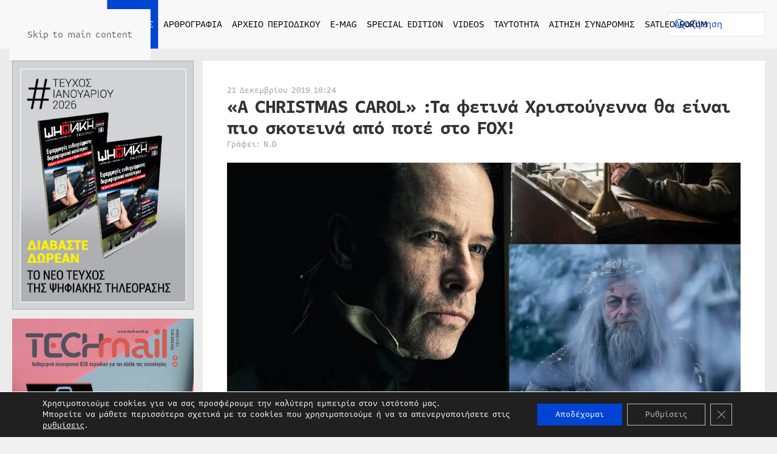

--- FILE ---
content_type: text/html; charset=UTF-8
request_url: https://digitaltvinfo.gr/eidiseis/watch-on-sat-tv/a-christmas-carol-ta-fetina-christoygenna-tha-einai-pio-skoteina-apo-pote-sto-fox/
body_size: 21732
content:
<!DOCTYPE html><html lang="el" prefix="og: https://ogp.me/ns#"><head><meta charset="UTF-8"><meta name="viewport" content="width=device-width, initial-scale=1"><link rel="icon" href="/wp-content/uploads/2022/04/favicon.svg" sizes="any"><link rel="apple-touch-icon" href="/wp-content/uploads/2022/04/apple-touch-icon.svg"><link rel="pingback" href="https://digitaltvinfo.gr/xmlrpc.php"> <!-- Search Engine Optimization by Rank Math PRO - https://rankmath.com/ --><link media="all" href="https://digitaltvinfo.gr/wp-content/cache/autoptimize/css/autoptimize_c4fc7a69f7dd3549f9d981d90b298f02.css" rel="stylesheet"><title>«A CHRISTMAS CAROL» :Τα φετινά Χριστούγεννα θα είναι πιο σκοτεινά από ποτέ στο FOX! - Digitaltvinfo.gr - Τα πάντα για τη δορυφορική, ψηφιακή και HD TV</title><meta name="description" content="Τα φετινά Χριστούγεννα θα είναι πιο σκοτεινά από ποτέ στο FOX! Η μίνι-σειρά τριών επεισοδίων «A Christmas Carol», τηλεοπτική διασκευή του ομώνυμου"/><meta name="robots" content="follow, index, max-snippet:-1, max-video-preview:-1, max-image-preview:large"/><link rel="canonical" href="https://digitaltvinfo.gr/eidiseis/watch-on-sat-tv/a-christmas-carol-ta-fetina-christoygenna-tha-einai-pio-skoteina-apo-pote-sto-fox/" /><meta property="og:locale" content="el_GR" /><meta property="og:type" content="article" /><meta property="og:title" content="«A CHRISTMAS CAROL» :Τα φετινά Χριστούγεννα θα είναι πιο σκοτεινά από ποτέ στο FOX! - Digitaltvinfo.gr - Τα πάντα για τη δορυφορική, ψηφιακή και HD TV" /><meta property="og:description" content="Τα φετινά Χριστούγεννα θα είναι πιο σκοτεινά από ποτέ στο FOX! Η μίνι-σειρά τριών επεισοδίων «A Christmas Carol», τηλεοπτική διασκευή του ομώνυμου" /><meta property="og:url" content="https://digitaltvinfo.gr/eidiseis/watch-on-sat-tv/a-christmas-carol-ta-fetina-christoygenna-tha-einai-pio-skoteina-apo-pote-sto-fox/" /><meta property="og:site_name" content="Digitaltvinfo.gr - Τα πάντα για τη δορυφορική, ψηφιακή και HD TV" /><meta property="article:tag" content="carol" /><meta property="article:tag" content="charles dickens" /><meta property="article:tag" content="christmas" /><meta property="article:tag" content="FOX" /><meta property="article:section" content="Watch on SAT TV" /><meta property="og:updated_time" content="2022-05-21T13:10:58+02:00" /><meta property="og:image" content="https://digitaltvinfo.gr/wp-content/uploads/2022/04/38f17ab3a60836364dcca71829507d2a_XL.jpg" /><meta property="og:image:secure_url" content="https://digitaltvinfo.gr/wp-content/uploads/2022/04/38f17ab3a60836364dcca71829507d2a_XL.jpg" /><meta property="og:image:width" content="1024" /><meta property="og:image:height" content="1024" /><meta property="og:image:alt" content="«A CHRISTMAS CAROL» :Τα φετινά Χριστούγεννα θα είναι πιο σκοτεινά από ποτέ στο FOX!" /><meta property="og:image:type" content="image/jpeg" /><meta property="article:published_time" content="2019-12-21T11:24:32+02:00" /><meta property="article:modified_time" content="2022-05-21T13:10:58+02:00" /><meta name="twitter:card" content="summary_large_image" /><meta name="twitter:title" content="«A CHRISTMAS CAROL» :Τα φετινά Χριστούγεννα θα είναι πιο σκοτεινά από ποτέ στο FOX! - Digitaltvinfo.gr - Τα πάντα για τη δορυφορική, ψηφιακή και HD TV" /><meta name="twitter:description" content="Τα φετινά Χριστούγεννα θα είναι πιο σκοτεινά από ποτέ στο FOX! Η μίνι-σειρά τριών επεισοδίων «A Christmas Carol», τηλεοπτική διασκευή του ομώνυμου" /><meta name="twitter:image" content="https://digitaltvinfo.gr/wp-content/uploads/2022/04/38f17ab3a60836364dcca71829507d2a_XL.jpg" /><meta name="twitter:label1" content="Written by" /><meta name="twitter:data1" content="digitaltvinfo" /><meta name="twitter:label2" content="Time to read" /><meta name="twitter:data2" content="1 minute" /> <script type="application/ld+json" class="rank-math-schema-pro">{"@context":"https://schema.org","@graph":[{"@type":"Place","@id":"https://digitaltvinfo.gr/#place","address":{"@type":"PostalAddress","streetAddress":"\u039a\u03b1\u03c5\u03ba\u03ac\u03c3\u03bf\u03c5 145","addressLocality":"\u0391\u03b8\u03ae\u03bd\u03b1","addressRegion":"\u0391\u03c4\u03c4\u03b9\u03ba\u03ae","postalCode":"11364","addressCountry":"\u0395\u03bb\u03bb\u03ac\u03b4\u03b1"}},{"@type":["NewsMediaOrganization","Organization"],"@id":"https://digitaltvinfo.gr/#organization","name":"Digitaltvinfo.gr - \u03a4\u03b1 \u03c0\u03ac\u03bd\u03c4\u03b1 \u03b3\u03b9\u03b1 \u03c4\u03b7 \u03b4\u03bf\u03c1\u03c5\u03c6\u03bf\u03c1\u03b9\u03ba\u03ae, \u03c8\u03b7\u03c6\u03b9\u03b1\u03ba\u03ae \u03ba\u03b1\u03b9 HD TV","url":"https://digitaltvinfo.gr","email":"info@digitaltvinfo.gr","address":{"@type":"PostalAddress","streetAddress":"\u039a\u03b1\u03c5\u03ba\u03ac\u03c3\u03bf\u03c5 145","addressLocality":"\u0391\u03b8\u03ae\u03bd\u03b1","addressRegion":"\u0391\u03c4\u03c4\u03b9\u03ba\u03ae","postalCode":"11364","addressCountry":"\u0395\u03bb\u03bb\u03ac\u03b4\u03b1"},"contactPoint":[{"@type":"ContactPoint","telephone":"+302108815417","contactType":"customer support"}],"location":{"@id":"https://digitaltvinfo.gr/#place"}},{"@type":"WebSite","@id":"https://digitaltvinfo.gr/#website","url":"https://digitaltvinfo.gr","name":"Digitaltvinfo.gr - \u03a4\u03b1 \u03c0\u03ac\u03bd\u03c4\u03b1 \u03b3\u03b9\u03b1 \u03c4\u03b7 \u03b4\u03bf\u03c1\u03c5\u03c6\u03bf\u03c1\u03b9\u03ba\u03ae, \u03c8\u03b7\u03c6\u03b9\u03b1\u03ba\u03ae \u03ba\u03b1\u03b9 HD TV","publisher":{"@id":"https://digitaltvinfo.gr/#organization"},"inLanguage":"el"},{"@type":"ImageObject","@id":"https://digitaltvinfo.gr/wp-content/uploads/2022/04/38f17ab3a60836364dcca71829507d2a_XL.jpg","url":"https://digitaltvinfo.gr/wp-content/uploads/2022/04/38f17ab3a60836364dcca71829507d2a_XL.jpg","width":"1024","height":"1024","inLanguage":"el"},{"@type":"BreadcrumbList","@id":"https://digitaltvinfo.gr/eidiseis/watch-on-sat-tv/a-christmas-carol-ta-fetina-christoygenna-tha-einai-pio-skoteina-apo-pote-sto-fox/#breadcrumb","itemListElement":[{"@type":"ListItem","position":"1","item":{"@id":"https://demo.digitaltvinfo.gr","name":"Home"}},{"@type":"ListItem","position":"2","item":{"@id":"https://digitaltvinfo.gr/eidiseis/watch-on-sat-tv/a-christmas-carol-ta-fetina-christoygenna-tha-einai-pio-skoteina-apo-pote-sto-fox/","name":"\u00abA CHRISTMAS CAROL\u00bb :\u03a4\u03b1 \u03c6\u03b5\u03c4\u03b9\u03bd\u03ac \u03a7\u03c1\u03b9\u03c3\u03c4\u03bf\u03cd\u03b3\u03b5\u03bd\u03bd\u03b1 \u03b8\u03b1 \u03b5\u03af\u03bd\u03b1\u03b9 \u03c0\u03b9\u03bf \u03c3\u03ba\u03bf\u03c4\u03b5\u03b9\u03bd\u03ac \u03b1\u03c0\u03cc \u03c0\u03bf\u03c4\u03ad \u03c3\u03c4\u03bf FOX!"}}]},{"@type":"WebPage","@id":"https://digitaltvinfo.gr/eidiseis/watch-on-sat-tv/a-christmas-carol-ta-fetina-christoygenna-tha-einai-pio-skoteina-apo-pote-sto-fox/#webpage","url":"https://digitaltvinfo.gr/eidiseis/watch-on-sat-tv/a-christmas-carol-ta-fetina-christoygenna-tha-einai-pio-skoteina-apo-pote-sto-fox/","name":"\u00abA CHRISTMAS CAROL\u00bb :\u03a4\u03b1 \u03c6\u03b5\u03c4\u03b9\u03bd\u03ac \u03a7\u03c1\u03b9\u03c3\u03c4\u03bf\u03cd\u03b3\u03b5\u03bd\u03bd\u03b1 \u03b8\u03b1 \u03b5\u03af\u03bd\u03b1\u03b9 \u03c0\u03b9\u03bf \u03c3\u03ba\u03bf\u03c4\u03b5\u03b9\u03bd\u03ac \u03b1\u03c0\u03cc \u03c0\u03bf\u03c4\u03ad \u03c3\u03c4\u03bf FOX! - Digitaltvinfo.gr - \u03a4\u03b1 \u03c0\u03ac\u03bd\u03c4\u03b1 \u03b3\u03b9\u03b1 \u03c4\u03b7 \u03b4\u03bf\u03c1\u03c5\u03c6\u03bf\u03c1\u03b9\u03ba\u03ae, \u03c8\u03b7\u03c6\u03b9\u03b1\u03ba\u03ae \u03ba\u03b1\u03b9 HD TV","datePublished":"2019-12-21T11:24:32+02:00","dateModified":"2022-05-21T13:10:58+02:00","isPartOf":{"@id":"https://digitaltvinfo.gr/#website"},"primaryImageOfPage":{"@id":"https://digitaltvinfo.gr/wp-content/uploads/2022/04/38f17ab3a60836364dcca71829507d2a_XL.jpg"},"inLanguage":"el","breadcrumb":{"@id":"https://digitaltvinfo.gr/eidiseis/watch-on-sat-tv/a-christmas-carol-ta-fetina-christoygenna-tha-einai-pio-skoteina-apo-pote-sto-fox/#breadcrumb"}},{"@type":"Person","@id":"https://digitaltvinfo.gr/eidiseis/watch-on-sat-tv/a-christmas-carol-ta-fetina-christoygenna-tha-einai-pio-skoteina-apo-pote-sto-fox/#author","name":"digitaltvinfo","image":{"@type":"ImageObject","@id":"https://secure.gravatar.com/avatar/ed5a562fd50167e01e0b1ab1982a545dad7b6ee8ffec874ae7956b245d26d3a1?s=96&amp;d=mm&amp;r=g","url":"https://secure.gravatar.com/avatar/ed5a562fd50167e01e0b1ab1982a545dad7b6ee8ffec874ae7956b245d26d3a1?s=96&amp;d=mm&amp;r=g","caption":"digitaltvinfo","inLanguage":"el"},"worksFor":{"@id":"https://digitaltvinfo.gr/#organization"}},{"@type":"BlogPosting","headline":"\u00abA CHRISTMAS CAROL\u00bb :\u03a4\u03b1 \u03c6\u03b5\u03c4\u03b9\u03bd\u03ac \u03a7\u03c1\u03b9\u03c3\u03c4\u03bf\u03cd\u03b3\u03b5\u03bd\u03bd\u03b1 \u03b8\u03b1 \u03b5\u03af\u03bd\u03b1\u03b9 \u03c0\u03b9\u03bf \u03c3\u03ba\u03bf\u03c4\u03b5\u03b9\u03bd\u03ac \u03b1\u03c0\u03cc \u03c0\u03bf\u03c4\u03ad \u03c3\u03c4\u03bf FOX! - Digitaltvinfo.gr - \u03a4\u03b1","datePublished":"2019-12-21T11:24:32+02:00","dateModified":"2022-05-21T13:10:58+02:00","author":{"@id":"https://digitaltvinfo.gr/eidiseis/watch-on-sat-tv/a-christmas-carol-ta-fetina-christoygenna-tha-einai-pio-skoteina-apo-pote-sto-fox/#author","name":"digitaltvinfo"},"publisher":{"@id":"https://digitaltvinfo.gr/#organization"},"description":"\u03a4\u03b1 \u03c6\u03b5\u03c4\u03b9\u03bd\u03ac \u03a7\u03c1\u03b9\u03c3\u03c4\u03bf\u03cd\u03b3\u03b5\u03bd\u03bd\u03b1 \u03b8\u03b1 \u03b5\u03af\u03bd\u03b1\u03b9 \u03c0\u03b9\u03bf \u03c3\u03ba\u03bf\u03c4\u03b5\u03b9\u03bd\u03ac \u03b1\u03c0\u03cc \u03c0\u03bf\u03c4\u03ad \u03c3\u03c4\u03bf FOX! \u0397 \u03bc\u03af\u03bd\u03b9-\u03c3\u03b5\u03b9\u03c1\u03ac \u03c4\u03c1\u03b9\u03ce\u03bd \u03b5\u03c0\u03b5\u03b9\u03c3\u03bf\u03b4\u03af\u03c9\u03bd \u00abA Christmas Carol\u00bb, \u03c4\u03b7\u03bb\u03b5\u03bf\u03c0\u03c4\u03b9\u03ba\u03ae \u03b4\u03b9\u03b1\u03c3\u03ba\u03b5\u03c5\u03ae \u03c4\u03bf\u03c5 \u03bf\u03bc\u03ce\u03bd\u03c5\u03bc\u03bf\u03c5","name":"\u00abA CHRISTMAS CAROL\u00bb :\u03a4\u03b1 \u03c6\u03b5\u03c4\u03b9\u03bd\u03ac \u03a7\u03c1\u03b9\u03c3\u03c4\u03bf\u03cd\u03b3\u03b5\u03bd\u03bd\u03b1 \u03b8\u03b1 \u03b5\u03af\u03bd\u03b1\u03b9 \u03c0\u03b9\u03bf \u03c3\u03ba\u03bf\u03c4\u03b5\u03b9\u03bd\u03ac \u03b1\u03c0\u03cc \u03c0\u03bf\u03c4\u03ad \u03c3\u03c4\u03bf FOX! - Digitaltvinfo.gr - \u03a4\u03b1","@id":"https://digitaltvinfo.gr/eidiseis/watch-on-sat-tv/a-christmas-carol-ta-fetina-christoygenna-tha-einai-pio-skoteina-apo-pote-sto-fox/#richSnippet","isPartOf":{"@id":"https://digitaltvinfo.gr/eidiseis/watch-on-sat-tv/a-christmas-carol-ta-fetina-christoygenna-tha-einai-pio-skoteina-apo-pote-sto-fox/#webpage"},"image":{"@id":"https://digitaltvinfo.gr/wp-content/uploads/2022/04/38f17ab3a60836364dcca71829507d2a_XL.jpg"},"inLanguage":"el","mainEntityOfPage":{"@id":"https://digitaltvinfo.gr/eidiseis/watch-on-sat-tv/a-christmas-carol-ta-fetina-christoygenna-tha-einai-pio-skoteina-apo-pote-sto-fox/#webpage"}}]}</script> <!-- /Rank Math WordPress SEO plugin --><link rel='dns-prefetch' href='//static.addtoany.com' /><link rel='dns-prefetch' href='//www.googletagmanager.com' /><link rel="alternate" type="application/rss+xml" title="Ροή RSS &raquo; Digitaltvinfo.gr - Τα πάντα για τη δορυφορική, ψηφιακή και HD TV" href="https://digitaltvinfo.gr/feed/" /><link rel="alternate" type="application/rss+xml" title="Ροή Σχολίων &raquo; Digitaltvinfo.gr - Τα πάντα για τη δορυφορική, ψηφιακή και HD TV" href="https://digitaltvinfo.gr/comments/feed/" /><link rel="alternate" type="application/rss+xml" title="Ροή Σχολίων Digitaltvinfo.gr - Τα πάντα για τη δορυφορική, ψηφιακή και HD TV &raquo; «A CHRISTMAS CAROL» :Τα φετινά Χριστούγεννα θα είναι πιο σκοτεινά από ποτέ στο FOX!" href="https://digitaltvinfo.gr/eidiseis/watch-on-sat-tv/a-christmas-carol-ta-fetina-christoygenna-tha-einai-pio-skoteina-apo-pote-sto-fox/feed/" /><link rel="alternate" title="oEmbed (JSON)" type="application/json+oembed" href="https://digitaltvinfo.gr/wp-json/oembed/1.0/embed?url=https%3A%2F%2Fdigitaltvinfo.gr%2Feidiseis%2Fwatch-on-sat-tv%2Fa-christmas-carol-ta-fetina-christoygenna-tha-einai-pio-skoteina-apo-pote-sto-fox%2F" /><link rel="alternate" title="oEmbed (XML)" type="text/xml+oembed" href="https://digitaltvinfo.gr/wp-json/oembed/1.0/embed?url=https%3A%2F%2Fdigitaltvinfo.gr%2Feidiseis%2Fwatch-on-sat-tv%2Fa-christmas-carol-ta-fetina-christoygenna-tha-einai-pio-skoteina-apo-pote-sto-fox%2F&#038;format=xml" /> <script id="acy_front_messages_js-js-before">var ACYM_AJAX_START = "https://digitaltvinfo.gr/wp-admin/admin-ajax.php";
            var ACYM_AJAX_PARAMS = "?action=acymailing_router&noheader=1&nocache=1768966623";
            var ACYM_AJAX = ACYM_AJAX_START + ACYM_AJAX_PARAMS;
//# sourceURL=acy_front_messages_js-js-before</script> <script id="addtoany-core-js-before">window.a2a_config=window.a2a_config||{};a2a_config.callbacks=[];a2a_config.overlays=[];a2a_config.templates={};a2a_localize = {
	Share: "Μοιραστείτε",
	Save: "Αποθήκευση",
	Subscribe: "Εγγραφείτε",
	Email: "Email",
	Bookmark: "Προσθήκη στα Αγαπημένα",
	ShowAll: "Προβολή όλων",
	ShowLess: "Προβολή λιγότερων",
	FindServices: "Αναζήτηση υπηρεσίας(ιών)",
	FindAnyServiceToAddTo: "Άμεση προσθήκη κάθε υπηρεσίας",
	PoweredBy: "Powered by",
	ShareViaEmail: "Μοιραστείτε μέσω e-mail",
	SubscribeViaEmail: "Εγγραφείτε μέσω e-mail",
	BookmarkInYourBrowser: "Προσθήκη στα Αγαπημένα μέσα από τον σελιδοδείκτη σας",
	BookmarkInstructions: "Πατήστε Ctrl+D or \u2318+D για να προσθέσετε τη σελίδα στα Αγαπημένα σας",
	AddToYourFavorites: "Προσθήκη στα Αγαπημένα",
	SendFromWebOrProgram: "Αποστολή από οποιοδήποτε e-mail διεύθυνση ή e-mail πρόγραμμα",
	EmailProgram: "E-mail πρόγραμμα",
	More: "Περισσότερα &#8230;",
	ThanksForSharing: "Ευχαριστώ για την κοινοποίηση!",
	ThanksForFollowing: "Ευχαριστώ που με ακολουθείτε!"
};

a2a_config.icon_color="#0045d4";

//# sourceURL=addtoany-core-js-before</script> <script defer src="https://static.addtoany.com/menu/page.js" id="addtoany-core-js"></script> <script src="https://digitaltvinfo.gr/wp-includes/js/jquery/jquery.min.js" id="jquery-core-js"></script> <link rel="https://api.w.org/" href="https://digitaltvinfo.gr/wp-json/" /><link rel="alternate" title="JSON" type="application/json" href="https://digitaltvinfo.gr/wp-json/wp/v2/posts/21603" /><link rel="EditURI" type="application/rsd+xml" title="RSD" href="https://digitaltvinfo.gr/xmlrpc.php?rsd" /><meta name="generator" content="WordPress 6.9" /><link rel='shortlink' href='https://digitaltvinfo.gr/?p=21603' /><meta name="generator" content="Site Kit by Google 1.170.0" /><script src="https://digitaltvinfo.gr/wp-content/themes/yootheme/vendor/assets/uikit/dist/js/uikit.min.js?ver=4.5.32"></script> <script src="https://digitaltvinfo.gr/wp-content/themes/yootheme/vendor/assets/uikit/dist/js/uikit-icons.min.js?ver=4.5.32"></script> <script src="https://digitaltvinfo.gr/wp-content/themes/yootheme/js/theme.js?ver=4.5.32"></script> <script>window.yootheme ||= {}; var $theme = yootheme.theme = {"i18n":{"close":{"label":"\u039a\u03bb\u03b5\u03af\u03c3\u03b9\u03bc\u03bf","0":"yootheme"},"totop":{"label":"Back to top","0":"yootheme"},"marker":{"label":"Open","0":"yootheme"},"navbarToggleIcon":{"label":"\u0386\u03bd\u03bf\u03b9\u03b3\u03bc\u03b1 \u03bc\u03b5\u03bd\u03bf\u03cd","0":"yootheme"},"paginationPrevious":{"label":"\u03a0\u03c1\u03bf\u03b7\u03b3\u03bf\u03cd\u03bc\u03b5\u03bd\u03b7 \u03c3\u03b5\u03bb\u03af\u03b4\u03b1","0":"yootheme"},"paginationNext":{"label":"\u0395\u03c0\u03cc\u03bc\u03b5\u03bd\u03b7 \u03c3\u03b5\u03bb\u03af\u03b4\u03b1","0":"yootheme"},"searchIcon":{"toggle":"Open Search","submit":"Submit Search"},"slider":{"next":"Next slide","previous":"Previous slide","slideX":"Slide %s","slideLabel":"%s of %s"},"slideshow":{"next":"Next slide","previous":"Previous slide","slideX":"Slide %s","slideLabel":"%s of %s"},"lightboxPanel":{"next":"Next slide","previous":"Previous slide","slideLabel":"%s of %s","close":"Close"}}};</script> <script src="https://digitaltvinfo.gr/wp-content/themes/yootheme-DIGITALTVINFO/js/custom.js?ver=4.5.32"></script> </head><body class="wp-singular post-template-default single single-post postid-21603 single-format-standard wp-theme-yootheme wp-child-theme-yootheme-DIGITALTVINFO "><div class="uk-hidden-visually uk-notification uk-notification-top-left uk-width-auto"><div class="uk-notification-message"> <a href="#tm-main" class="uk-link-reset">Skip to main content</a></div></div><div class="tm-page"><header class="tm-header-mobile uk-hidden@l"><div uk-sticky cls-active="uk-navbar-sticky" sel-target=".uk-navbar-container"><div class="uk-navbar-container"><div class="uk-container uk-container-expand"><nav class="uk-navbar" uk-navbar="{&quot;align&quot;:&quot;left&quot;,&quot;container&quot;:&quot;.tm-header-mobile &gt; [uk-sticky]&quot;,&quot;boundary&quot;:&quot;.tm-header-mobile .uk-navbar-container&quot;,&quot;target-y&quot;:&quot;.tm-header-mobile .uk-navbar-container&quot;,&quot;dropbar&quot;:true,&quot;dropbar-anchor&quot;:&quot;.tm-header-mobile .uk-navbar-container&quot;,&quot;dropbar-transparent-mode&quot;:&quot;remove&quot;}"><div class="uk-navbar-center"> <a href="https://digitaltvinfo.gr/" aria-label="Back to home" class="uk-logo uk-navbar-item"> <img alt="Digitaltvinfo.gr - Τα πάντα για τη δορυφορική, ψηφιακή και HD TV" loading="eager" width="200" height="50" src="/wp-content/uploads/2022/04/logo.svg"></a></div><div class="uk-navbar-right"> <a uk-toggle href="#tm-dialog-mobile" class="uk-navbar-toggle"><div uk-navbar-toggle-icon></div> </a></div></nav></div></div></div><div id="tm-dialog-mobile" uk-offcanvas="container: true; overlay: true" mode="slide" flip><div class="uk-offcanvas-bar uk-flex uk-flex-column"> <button class="uk-offcanvas-close uk-close-large" type="button" uk-close uk-toggle="cls: uk-close-large; mode: media; media: @s"></button><div class="uk-margin-auto-vertical"><div class="uk-grid uk-child-width-1-1" uk-grid><div><div class="uk-panel widget widget_nav_menu" id="nav_menu-5"><ul class="uk-nav uk-nav-primary uk-nav- uk-nav-accordion" uk-nav="targets: &gt; .js-accordion" uk-scrollspy-nav="closest: li; scroll: true;"><li class="menu-item menu-item-type-post_type menu-item-object-page menu-item-home"><a href="https://digitaltvinfo.gr/">ΑΡΧΙΚΗ</a></li><li class="menu-item menu-item-type-taxonomy menu-item-object-category current-post-ancestor menu-item-has-children uk-active uk-parent"><a href="https://digitaltvinfo.gr/eidiseis/">ΕΙΔΗΣΕΙΣ <span uk-nav-parent-icon></span></a><ul class="uk-nav-sub"><li class="menu-item menu-item-type-taxonomy menu-item-object-category"><a href="https://digitaltvinfo.gr/eidiseis/news/">NEWS</a></li><li class="menu-item menu-item-type-taxonomy menu-item-object-category"><a href="https://digitaltvinfo.gr/eidiseis/sport-plus/">SPORT+</a></li><li class="menu-item menu-item-type-taxonomy menu-item-object-category"><a href="https://digitaltvinfo.gr/eidiseis/i-agora-simera/">Η ΑΓΟΡΑ ΣΗΜΕΡΑ</a></li><li class="menu-item menu-item-type-taxonomy menu-item-object-category"><a href="https://digitaltvinfo.gr/eidiseis/sat-zap/">SAT & ZAP</a></li><li class="menu-item menu-item-type-taxonomy menu-item-object-category"><a href="https://digitaltvinfo.gr/eidiseis/media-news/">MEDIA NEWS</a></li><li class="menu-item menu-item-type-taxonomy menu-item-object-category"><a href="https://digitaltvinfo.gr/eidiseis/pay-tv-news/">PAY TV NEWS</a></li></ul></li><li class="menu-item menu-item-type-taxonomy menu-item-object-category menu-item-has-children uk-parent"><a href="https://digitaltvinfo.gr/arthrografia/">ΑΡΘΡΟΓΡΑΦΙΑ <span uk-nav-parent-icon></span></a><ul class="uk-nav-sub"><li class="menu-item menu-item-type-taxonomy menu-item-object-category"><a href="https://digitaltvinfo.gr/arthrografia/afieroma/">ΑΦΙΕΡΩΜΑ</a></li><li class="menu-item menu-item-type-taxonomy menu-item-object-category"><a href="https://digitaltvinfo.gr/arthrografia/sygkritiko-test/">ΣΥΓΚΡΙΤΙΚΟ ΤΕΣΤ</a></li><li class="menu-item menu-item-type-taxonomy menu-item-object-category"><a href="https://digitaltvinfo.gr/arthrografia/apo-tin-archi/">ΑΠΟ ΤΗΝ ΑΡΧΗ</a></li><li class="menu-item menu-item-type-taxonomy menu-item-object-category"><a href="https://digitaltvinfo.gr/arthrografia/i-foni-ton-anagnoston/">Η ΦΩΝΗ ΤΩΝ ΑΝΑΓΝΩΣΤΩΝ</a></li><li class="menu-item menu-item-type-taxonomy menu-item-object-category"><a href="https://digitaltvinfo.gr/arthrografia/techniki-vivliothiki/">ΤΕΧΝΙΚΗ ΒΙΒΛΙΟΘΗΚΗ</a></li><li class="menu-item menu-item-type-taxonomy menu-item-object-category"><a href="https://digitaltvinfo.gr/arthrografia/egkatastaseis/">ΕΓΚΑΤΑΣΤΑΣΕΙΣ</a></li><li class="menu-item menu-item-type-taxonomy menu-item-object-category"><a href="https://digitaltvinfo.gr/arthrografia/proti-dokimi/">ΠΡΩΤΗ ΔΟΚΙΜΗ</a></li><li class="menu-item menu-item-type-taxonomy menu-item-object-category"><a href="https://digitaltvinfo.gr/arthrografia/pc-tv/">PC TV</a></li><li class="menu-item menu-item-type-taxonomy menu-item-object-category"><a href="https://digitaltvinfo.gr/arthrografia/technologia/">ΤΕΧΝΟΛΟΓΙΑ</a></li><li class="menu-item menu-item-type-taxonomy menu-item-object-category"><a href="https://digitaltvinfo.gr/arthrografia/efarmogi-toy-mina/">ΕΦΑΡΜΟΓΗ ΤΟΥ ΜΗΝΑ</a></li><li class="menu-item menu-item-type-taxonomy menu-item-object-category"><a href="https://digitaltvinfo.gr/arthrografia/peiraxe-to/">ΠΕΙΡΑΞΕ ΤΟ!</a></li></ul></li><li class="menu-item menu-item-type-custom menu-item-object-custom menu-item-has-children js-accordion uk-parent"><a href>ΑΡΧΕΙΟ ΠΕΡΙΟΔΙΚΟΥ <span uk-nav-parent-icon></span></a><ul class="uk-nav-sub"><li class="menu-item menu-item-type-taxonomy menu-item-object-category"><a href="https://digitaltvinfo.gr/archeio-periodikoy/2008/">ΕΤΟΣ 2008</a></li><li class="menu-item menu-item-type-taxonomy menu-item-object-category"><a href="https://digitaltvinfo.gr/archeio-periodikoy/2009/">ΕΤΟΣ 2009</a></li><li class="menu-item menu-item-type-taxonomy menu-item-object-category"><a href="https://digitaltvinfo.gr/archeio-periodikoy/2010/">ΕΤΟΣ 2010</a></li><li class="menu-item menu-item-type-taxonomy menu-item-object-category"><a href="https://digitaltvinfo.gr/archeio-periodikoy/2011/">ΕΤΟΣ 2011</a></li><li class="menu-item menu-item-type-taxonomy menu-item-object-category"><a href="https://digitaltvinfo.gr/archeio-periodikoy/2012/">ΕΤΟΣ 2012</a></li><li class="menu-item menu-item-type-taxonomy menu-item-object-category"><a href="https://digitaltvinfo.gr/archeio-periodikoy/2013/">ΕΤΟΣ 2013</a></li><li class="menu-item menu-item-type-taxonomy menu-item-object-category"><a href="https://digitaltvinfo.gr/archeio-periodikoy/2014/">ΕΤΟΣ 2014</a></li><li class="menu-item menu-item-type-taxonomy menu-item-object-category"><a href="https://digitaltvinfo.gr/archeio-periodikoy/2015/">ΕΤΟΣ 2015</a></li><li class="menu-item menu-item-type-taxonomy menu-item-object-category"><a href="https://digitaltvinfo.gr/archeio-periodikoy/2016/">ΕΤΟΣ 2016</a></li><li class="menu-item menu-item-type-taxonomy menu-item-object-category"><a href="https://digitaltvinfo.gr/archeio-periodikoy/2017/">ΕΤΟΣ 2017</a></li><li class="menu-item menu-item-type-taxonomy menu-item-object-category"><a href="https://digitaltvinfo.gr/archeio-periodikoy/2018/">ΕΤΟΣ 2018</a></li><li class="menu-item menu-item-type-taxonomy menu-item-object-category"><a href="https://digitaltvinfo.gr/archeio-periodikoy/2019/">ΕΤΟΣ 2019</a></li><li class="menu-item menu-item-type-taxonomy menu-item-object-category"><a href="https://digitaltvinfo.gr/archeio-periodikoy/2020/">ΕΤΟΣ 2020</a></li><li class="menu-item menu-item-type-taxonomy menu-item-object-category"><a href="https://digitaltvinfo.gr/archeio-periodikoy/2021/">ΕΤΟΣ 2021</a></li><li class="menu-item menu-item-type-taxonomy menu-item-object-category"><a href="https://digitaltvinfo.gr/archeio-periodikoy/2022/">ΕΤΟΣ 2022</a></li><li class="menu-item menu-item-type-taxonomy menu-item-object-category"><a href="https://digitaltvinfo.gr/archeio-periodikoy/2023/">ΕΤΟΣ 2023</a></li><li class="menu-item menu-item-type-taxonomy menu-item-object-category"><a href="https://digitaltvinfo.gr/archeio-periodikoy/2024/">ΕΤΟΣ 2024</a></li><li class="menu-item menu-item-type-taxonomy menu-item-object-category"><a href="https://digitaltvinfo.gr/archeio-periodikoy/2025/">ΕΤΟΣ 2025</a></li><li class="menu-item menu-item-type-taxonomy menu-item-object-category"><a href="https://digitaltvinfo.gr/archeio-periodikoy/2026/">ΕΤΟΣ 2026</a></li></ul></li><li class="menu-item menu-item-type-post_type menu-item-object-page"><a href="https://digitaltvinfo.gr/e-mag/">E-MAG</a></li><li class="menu-item menu-item-type-post_type menu-item-object-page"><a href="https://digitaltvinfo.gr/special-edition/">SPECIAL EDITION</a></li><li class="menu-item menu-item-type-post_type menu-item-object-page"><a href="https://digitaltvinfo.gr/videos/">VIDEOS</a></li><li class="menu-item menu-item-type-post_type menu-item-object-page"><a href="https://digitaltvinfo.gr/taytotita/">ΤΑΥΤΟΤΗΤΑ</a></li><li class="menu-item menu-item-type-post_type menu-item-object-page"><a href="https://digitaltvinfo.gr/aitisi-syndromis/">ΑΙΤΗΣΗ ΣΥΝΔΡΟΜΗΣ</a></li><li class="menu-item menu-item-type-custom menu-item-object-custom"><a href="https://forum.satleo.gr/" target="_blank">SATLEO FORUM</a></li></ul></div></div><div><div class="uk-panel widget widget_custom_html" id="custom_html-2"><div class="textwidget custom-html-widget"><img width="200" height="30" class="el-image" alt="Digitaltvinfo" data-src="/wp-content/uploads/2022/04/logo-white.svg" uk-img="" src="https://digitaltvinfo.gr/wp-content/uploads/2022/04/logo-white.svg"></div></div></div><div><div class="uk-panel widget widget_search" id="search-3"><form id="search-0" action="https://digitaltvinfo.gr/" method="get" role="search" class="uk-search uk-search-default uk-width-1-1"><span uk-search-icon></span><input name="s" placeholder="Αναζήτηση" required aria-label="Αναζήτηση" type="search" class="uk-search-input"></form></div></div><div><div class="uk-panel"><ul class="uk-grid uk-flex-inline uk-flex-middle uk-flex-nowrap uk-grid-small"><li><a href="https://www.facebook.com/DigitalTVinfogr" class="uk-preserve-width uk-icon-button" rel="noreferrer" target="_blank" aria-label="Facebook"><span uk-icon="icon: facebook;"></span></a></li><li><a href="https://www.tiktok.com/@librapresscompany" class="uk-preserve-width uk-icon-button" rel="noreferrer" target="_blank" aria-label="TikTok"><span uk-icon="icon: tiktok;"></span></a></li><li><a href="https://www.instagram.com/librapresscompany/" class="uk-preserve-width uk-icon-button" rel="noreferrer" target="_blank" aria-label="Instagram"><span uk-icon="icon: instagram;"></span></a></li><li><a href="https://www.youtube.com/@digitaltvinfo1468" class="uk-preserve-width uk-icon-button" rel="noreferrer" target="_blank" aria-label="Youtube"><span uk-icon="icon: youtube;"></span></a></li><li><a href="mailto:info@digitaltvinfo.gr" class="uk-preserve-width uk-icon-button" rel="noreferrer" target="_blank" aria-label="Email"><span uk-icon="icon: mail;"></span></a></li></ul></div></div></div></div></div></div></header><header class="tm-header uk-visible@l"><div uk-sticky media="@l" cls-active="uk-navbar-sticky" sel-target=".uk-navbar-container"><div class="uk-navbar-container"><div class="uk-container uk-container-expand"><nav class="uk-navbar" uk-navbar="{&quot;align&quot;:&quot;left&quot;,&quot;container&quot;:&quot;.tm-header &gt; [uk-sticky]&quot;,&quot;boundary&quot;:&quot;.tm-header .uk-navbar-container&quot;,&quot;target-y&quot;:&quot;.tm-header .uk-navbar-container&quot;,&quot;dropbar&quot;:true,&quot;dropbar-anchor&quot;:&quot;.tm-header .uk-navbar-container&quot;,&quot;dropbar-transparent-mode&quot;:&quot;remove&quot;}"><div class="uk-navbar-left "> <a href="https://digitaltvinfo.gr/" aria-label="Back to home" class="uk-logo uk-navbar-item"> <img alt="Digitaltvinfo.gr - Τα πάντα για τη δορυφορική, ψηφιακή και HD TV" loading="eager" width="200" height="50" src="/wp-content/uploads/2022/04/logo.svg"><img class="uk-logo-inverse" alt="Digitaltvinfo.gr - Τα πάντα για τη δορυφορική, ψηφιακή και HD TV" loading="eager" width="200" height="50" src="/wp-content/uploads/2022/04/logo-white.svg"></a></div><div class="uk-navbar-center"><ul class="uk-navbar-nav" uk-scrollspy-nav="closest: li; scroll: true; target: &gt; * &gt; a[href];"><li class="menu-item menu-item-type-post_type menu-item-object-page menu-item-home"><a href="https://digitaltvinfo.gr/">ΑΡΧΙΚΗ</a></li><li class="menu-item menu-item-type-taxonomy menu-item-object-category current-post-ancestor menu-item-has-children uk-active uk-parent"><a href="https://digitaltvinfo.gr/eidiseis/">ΕΙΔΗΣΕΙΣ</a><div class="uk-drop uk-navbar-dropdown"><div><ul class="uk-nav uk-navbar-dropdown-nav"><li class="menu-item menu-item-type-taxonomy menu-item-object-category"><a href="https://digitaltvinfo.gr/eidiseis/news/">NEWS</a></li><li class="menu-item menu-item-type-taxonomy menu-item-object-category"><a href="https://digitaltvinfo.gr/eidiseis/sport-plus/">SPORT+</a></li><li class="menu-item menu-item-type-taxonomy menu-item-object-category"><a href="https://digitaltvinfo.gr/eidiseis/i-agora-simera/">Η ΑΓΟΡΑ ΣΗΜΕΡΑ</a></li><li class="menu-item menu-item-type-taxonomy menu-item-object-category"><a href="https://digitaltvinfo.gr/eidiseis/sat-zap/">SAT & ZAP</a></li><li class="menu-item menu-item-type-taxonomy menu-item-object-category"><a href="https://digitaltvinfo.gr/eidiseis/media-news/">MEDIA NEWS</a></li><li class="menu-item menu-item-type-taxonomy menu-item-object-category"><a href="https://digitaltvinfo.gr/eidiseis/pay-tv-news/">PAY TV NEWS</a></li></ul></div></div></li><li class="menu-item menu-item-type-taxonomy menu-item-object-category menu-item-has-children uk-parent"><a href="https://digitaltvinfo.gr/arthrografia/">ΑΡΘΡΟΓΡΑΦΙΑ</a><div class="uk-drop uk-navbar-dropdown"><div><ul class="uk-nav uk-navbar-dropdown-nav"><li class="menu-item menu-item-type-taxonomy menu-item-object-category"><a href="https://digitaltvinfo.gr/arthrografia/afieroma/">ΑΦΙΕΡΩΜΑ</a></li><li class="menu-item menu-item-type-taxonomy menu-item-object-category"><a href="https://digitaltvinfo.gr/arthrografia/sygkritiko-test/">ΣΥΓΚΡΙΤΙΚΟ ΤΕΣΤ</a></li><li class="menu-item menu-item-type-taxonomy menu-item-object-category"><a href="https://digitaltvinfo.gr/arthrografia/apo-tin-archi/">ΑΠΟ ΤΗΝ ΑΡΧΗ</a></li><li class="menu-item menu-item-type-taxonomy menu-item-object-category"><a href="https://digitaltvinfo.gr/arthrografia/i-foni-ton-anagnoston/">Η ΦΩΝΗ ΤΩΝ ΑΝΑΓΝΩΣΤΩΝ</a></li><li class="menu-item menu-item-type-taxonomy menu-item-object-category"><a href="https://digitaltvinfo.gr/arthrografia/techniki-vivliothiki/">ΤΕΧΝΙΚΗ ΒΙΒΛΙΟΘΗΚΗ</a></li><li class="menu-item menu-item-type-taxonomy menu-item-object-category"><a href="https://digitaltvinfo.gr/arthrografia/egkatastaseis/">ΕΓΚΑΤΑΣΤΑΣΕΙΣ</a></li><li class="menu-item menu-item-type-taxonomy menu-item-object-category"><a href="https://digitaltvinfo.gr/arthrografia/proti-dokimi/">ΠΡΩΤΗ ΔΟΚΙΜΗ</a></li><li class="menu-item menu-item-type-taxonomy menu-item-object-category"><a href="https://digitaltvinfo.gr/arthrografia/pc-tv/">PC TV</a></li><li class="menu-item menu-item-type-taxonomy menu-item-object-category"><a href="https://digitaltvinfo.gr/arthrografia/technologia/">ΤΕΧΝΟΛΟΓΙΑ</a></li><li class="menu-item menu-item-type-taxonomy menu-item-object-category"><a href="https://digitaltvinfo.gr/arthrografia/efarmogi-toy-mina/">ΕΦΑΡΜΟΓΗ ΤΟΥ ΜΗΝΑ</a></li><li class="menu-item menu-item-type-taxonomy menu-item-object-category"><a href="https://digitaltvinfo.gr/arthrografia/peiraxe-to/">ΠΕΙΡΑΞΕ ΤΟ!</a></li></ul></div></div></li><li class="menu-item menu-item-type-custom menu-item-object-custom menu-item-has-children uk-parent"><a role="button">ΑΡΧΕΙΟ ΠΕΡΙΟΔΙΚΟΥ</a><div class="uk-drop uk-navbar-dropdown uk-navbar-dropdown-width-2" mode="hover" pos="bottom-left"><div class="uk-drop-grid uk-child-width-1-2" uk-grid><div><ul class="uk-nav uk-navbar-dropdown-nav"><li class="menu-item menu-item-type-taxonomy menu-item-object-category"><a href="https://digitaltvinfo.gr/archeio-periodikoy/2008/">ΕΤΟΣ 2008</a></li><li class="menu-item menu-item-type-taxonomy menu-item-object-category"><a href="https://digitaltvinfo.gr/archeio-periodikoy/2009/">ΕΤΟΣ 2009</a></li><li class="menu-item menu-item-type-taxonomy menu-item-object-category"><a href="https://digitaltvinfo.gr/archeio-periodikoy/2010/">ΕΤΟΣ 2010</a></li><li class="menu-item menu-item-type-taxonomy menu-item-object-category"><a href="https://digitaltvinfo.gr/archeio-periodikoy/2011/">ΕΤΟΣ 2011</a></li><li class="menu-item menu-item-type-taxonomy menu-item-object-category"><a href="https://digitaltvinfo.gr/archeio-periodikoy/2012/">ΕΤΟΣ 2012</a></li><li class="menu-item menu-item-type-taxonomy menu-item-object-category"><a href="https://digitaltvinfo.gr/archeio-periodikoy/2013/">ΕΤΟΣ 2013</a></li><li class="menu-item menu-item-type-taxonomy menu-item-object-category"><a href="https://digitaltvinfo.gr/archeio-periodikoy/2014/">ΕΤΟΣ 2014</a></li><li class="menu-item menu-item-type-taxonomy menu-item-object-category"><a href="https://digitaltvinfo.gr/archeio-periodikoy/2015/">ΕΤΟΣ 2015</a></li><li class="menu-item menu-item-type-taxonomy menu-item-object-category"><a href="https://digitaltvinfo.gr/archeio-periodikoy/2016/">ΕΤΟΣ 2016</a></li><li class="menu-item menu-item-type-taxonomy menu-item-object-category"><a href="https://digitaltvinfo.gr/archeio-periodikoy/2017/">ΕΤΟΣ 2017</a></li></ul></div><div><ul class="uk-nav uk-navbar-dropdown-nav"><li class="menu-item menu-item-type-taxonomy menu-item-object-category"><a href="https://digitaltvinfo.gr/archeio-periodikoy/2018/">ΕΤΟΣ 2018</a></li><li class="menu-item menu-item-type-taxonomy menu-item-object-category"><a href="https://digitaltvinfo.gr/archeio-periodikoy/2019/">ΕΤΟΣ 2019</a></li><li class="menu-item menu-item-type-taxonomy menu-item-object-category"><a href="https://digitaltvinfo.gr/archeio-periodikoy/2020/">ΕΤΟΣ 2020</a></li><li class="menu-item menu-item-type-taxonomy menu-item-object-category"><a href="https://digitaltvinfo.gr/archeio-periodikoy/2021/">ΕΤΟΣ 2021</a></li><li class="menu-item menu-item-type-taxonomy menu-item-object-category"><a href="https://digitaltvinfo.gr/archeio-periodikoy/2022/">ΕΤΟΣ 2022</a></li><li class="menu-item menu-item-type-taxonomy menu-item-object-category"><a href="https://digitaltvinfo.gr/archeio-periodikoy/2023/">ΕΤΟΣ 2023</a></li><li class="menu-item menu-item-type-taxonomy menu-item-object-category"><a href="https://digitaltvinfo.gr/archeio-periodikoy/2024/">ΕΤΟΣ 2024</a></li><li class="menu-item menu-item-type-taxonomy menu-item-object-category"><a href="https://digitaltvinfo.gr/archeio-periodikoy/2025/">ΕΤΟΣ 2025</a></li><li class="menu-item menu-item-type-taxonomy menu-item-object-category"><a href="https://digitaltvinfo.gr/archeio-periodikoy/2026/">ΕΤΟΣ 2026</a></li></ul></div></div></div></li><li class="menu-item menu-item-type-post_type menu-item-object-page"><a href="https://digitaltvinfo.gr/e-mag/">E-MAG</a></li><li class="menu-item menu-item-type-post_type menu-item-object-page"><a href="https://digitaltvinfo.gr/special-edition/">SPECIAL EDITION</a></li><li class="menu-item menu-item-type-post_type menu-item-object-page"><a href="https://digitaltvinfo.gr/videos/">VIDEOS</a></li><li class="menu-item menu-item-type-post_type menu-item-object-page"><a href="https://digitaltvinfo.gr/taytotita/">ΤΑΥΤΟΤΗΤΑ</a></li><li class="menu-item menu-item-type-post_type menu-item-object-page"><a href="https://digitaltvinfo.gr/aitisi-syndromis/">ΑΙΤΗΣΗ ΣΥΝΔΡΟΜΗΣ</a></li><li class="menu-item menu-item-type-custom menu-item-object-custom"><a href="https://forum.satleo.gr/" target="_blank">SATLEO FORUM</a></li></ul></div><div class="uk-navbar-right"><div class="uk-navbar-item widget widget_search" id="search-7"><form id="search-1" action="https://digitaltvinfo.gr/" method="get" role="search" class="uk-search uk-search-navbar"><span uk-search-icon></span><input name="s" placeholder="Αναζήτηση" required aria-label="Αναζήτηση" type="search" class="uk-search-input"></form></div><div class="uk-navbar-item"><ul class="uk-grid uk-flex-inline uk-flex-middle uk-flex-nowrap uk-grid-small"><li><a href="https://www.facebook.com/DigitalTVinfogr/" class="uk-preserve-width uk-icon-button" rel="noreferrer" target="_blank" aria-label="Facebook"><span uk-icon="icon: facebook;"></span></a></li><li><a href="https://www.tiktok.com/@librapresscompany" class="uk-preserve-width uk-icon-button" rel="noreferrer" target="_blank" aria-label="TikTok"><span uk-icon="icon: tiktok;"></span></a></li><li><a href="https://www.instagram.com/librapresscompany/" class="uk-preserve-width uk-icon-button" rel="noreferrer" target="_blank" aria-label="Instagram"><span uk-icon="icon: instagram;"></span></a></li><li><a href="https://www.youtube.com/@digitaltvinfo1468" class="uk-preserve-width uk-icon-button" rel="noreferrer" target="_blank" aria-label="Youtube"><span uk-icon="icon: youtube;"></span></a></li><li><a href="mailto:info@digitaltvinfo.gr" class="uk-preserve-width uk-icon-button" rel="noreferrer" target="_blank" aria-label="Email"><span uk-icon="icon: mail;"></span></a></li></ul></div></div></nav></div></div></div></header><main id="tm-main" > <!-- Builder #template-Cq5heQ5n --><div class="uk-section-default uk-section"><div class="uk-container"><div class="uk-grid tm-grid-expand uk-grid-margin" uk-grid><div class="uk-width-1-4@m uk-flex-first@m"><div><div class="uk-grid uk-child-width-1-1" uk-grid><div><div class="uk-panel widget widget_media_image" id="media_image-9"> <a href="https://digitaltvinfo.gr/publications/mag208/index.html" target="_blank"><img width="747" height="1024" src="https://digitaltvinfo.gr/wp-content/uploads/2025/12/747x1024_DIABASTE_DWREAN_DIG_209.jpg" class="image wp-image-188273  attachment-full size-full" alt="" style="max-width: 100%; height: auto;" title="ΨΗΦΙΑΚΗ ΤΗΛΕΟΡΑΣΗ" decoding="async" fetchpriority="high" srcset="https://digitaltvinfo.gr/wp-content/uploads/2025/12/747x1024_DIABASTE_DWREAN_DIG_209.jpg 747w, https://digitaltvinfo.gr/wp-content/uploads/2025/12/747x1024_DIABASTE_DWREAN_DIG_209-219x300.jpg 219w" sizes="(max-width: 747px) 100vw, 747px"></a></div></div><div><div class="uk-panel widget widget_media_image" id="media_image-3"> <a href="https://www.tech-mail.gr/wp-content/uploads/e-mag/872/9913/index.html" target="_blank" rel="nofollow noopener"><img width="711" height="982" src="https://digitaltvinfo.gr/wp-content/uploads/2026/01/t872.jpg" class="image wp-image-188945  attachment-full size-full" alt="t872" style="max-width: 100%; height: auto;" title="TECHmail" decoding="async" srcset="https://digitaltvinfo.gr/wp-content/uploads/2026/01/t872.jpg 711w, https://digitaltvinfo.gr/wp-content/uploads/2026/01/t872-217x300.jpg 217w" sizes="(max-width: 711px) 100vw, 711px"></a></div></div><div><div class="uk-panel widget widget_media_image" id="media_image-4"> <a href="https://securityreport.gr/publications/mag170/index.html" target="_blank" rel="nofollow noopener"><img width="793" height="1069" src="https://digitaltvinfo.gr/wp-content/uploads/2025/12/SECURITY_REPORT_170.jpg" class="image wp-image-188472  attachment-full size-full" alt="SECURITY REPORT 170" style="max-width: 100%; height: auto;" title="SECURITY REPORT" decoding="async" srcset="https://digitaltvinfo.gr/wp-content/uploads/2025/12/SECURITY_REPORT_170.jpg 793w, https://digitaltvinfo.gr/wp-content/uploads/2025/12/SECURITY_REPORT_170-223x300.jpg 223w, https://digitaltvinfo.gr/wp-content/uploads/2025/12/SECURITY_REPORT_170-760x1024.jpg 760w, https://digitaltvinfo.gr/wp-content/uploads/2025/12/SECURITY_REPORT_170-768x1035.jpg 768w" sizes="(max-width: 793px) 100vw, 793px"></a></div></div><div><div class="uk-panel widget widget_media_image" id="media_image-8"> <a href="https://www.satpraxis.gr/" target="_blank" rel="nofollow noopener"><img width="597" height="774" src="https://digitaltvinfo.gr/wp-content/uploads/2022/04/satpraxis-2022.jpg" class="image wp-image-129  attachment-full size-full" alt="satpraxis 2022" style="max-width: 100%; height: auto;" decoding="async" srcset="https://digitaltvinfo.gr/wp-content/uploads/2022/04/satpraxis-2022.jpg 597w, https://digitaltvinfo.gr/wp-content/uploads/2022/04/satpraxis-2022-231x300.jpg 231w" sizes="(max-width: 597px) 100vw, 597px"></a></div></div><div><div class="uk-panel widget widget_media_image" id="media_image-5"> <a href="https://nowmag.gr/" target="_blank" rel="nofollow noopener"><img width="750" height="1036" src="https://digitaltvinfo.gr/wp-content/uploads/2022/04/now-33-2022.jpg" class="image wp-image-127  attachment-full size-full" alt="now 33 2022" style="max-width: 100%; height: auto;" decoding="async" srcset="https://digitaltvinfo.gr/wp-content/uploads/2022/04/now-33-2022.jpg 750w, https://digitaltvinfo.gr/wp-content/uploads/2022/04/now-33-2022-217x300.jpg 217w, https://digitaltvinfo.gr/wp-content/uploads/2022/04/now-33-2022-741x1024.jpg 741w" sizes="(max-width: 750px) 100vw, 750px"></a></div></div></div></div></div><div class="uk-grid-item-match uk-width-3-4@m uk-flex-first"><div class="uk-tile-default uk-tile  uk-tile-small"><div class="uk-panel uk-text-meta uk-margin-remove-vertical">21 Δεκεμβρίου 2019 10:24</div><h1 class="uk-h2 uk-margin-remove-vertical"> «A CHRISTMAS CAROL» :Τα φετινά Χριστούγεννα θα είναι πιο σκοτεινά από ποτέ στο FOX!</h1><div class="uk-panel uk-text-meta uk-margin-remove-vertical">Γράφει: N.D</div><div class="uk-margin uk-margin-remove-bottom"> <picture> <source type="image/webp" srcset="https://digitaltvinfo.gr/wp-json/yootheme/image?src=%7B%22file%22%3A%22wp-content%2Fuploads%2F2022%2F04%2F38f17ab3a60836364dcca71829507d2a_XL.jpg%22%2C%22type%22%3A%22webp%2C85%22%2C%22thumbnail%22%3A%22768%2C512%2C%22%7D&amp;hash=738beb2a 768w, /wp-content/themes/yootheme/cache/16/38f17ab3a60836364dcca71829507d2a_XL-1685af82.webp 1024w, https://digitaltvinfo.gr/wp-json/yootheme/image?src=%7B%22file%22%3A%22wp-content%2Fuploads%2F2022%2F04%2F38f17ab3a60836364dcca71829507d2a_XL.jpg%22%2C%22type%22%3A%22webp%2C85%22%2C%22thumbnail%22%3A%221200%2C800%2C%22%7D&amp;hash=ca347b93 1200w" sizes="(min-width: 1200px) 1200px"> <img decoding="async" src="https://digitaltvinfo.gr/wp-json/yootheme/image?src=%7B%22file%22%3A%22wp-content%2Fuploads%2F2022%2F04%2F38f17ab3a60836364dcca71829507d2a_XL.jpg%22%2C%22thumbnail%22%3A%221200%2C800%2C%22%7D&amp;hash=af71ce1b" width="1200" height="800" class="el-image" loading="lazy" alt="image?src=%7B%22file%22%3A%22wp content%2Fuploads%2F2022%2F04%2F38f17ab3a60836364dcca71829507d2a XL"> </picture></div><div class="uk-panel uk-margin"><p>Τα φετινά Χριστούγεννα θα είναι πιο σκοτεινά από ποτέ στο FOX! Η μίνι-σειρά τριών επεισοδίων <strong>«A Christmas Carol»</strong>, τηλεοπτική διασκευή του ομώνυμου μυθιστορήματος του Charles Dickens με τους <strong>Tom Hardy</strong> και <strong>Ridley Scott</strong> ανάμεσα στους παραγωγούς, θα προβληθεί την <strong>Παρασκευή 27 Δεκεμβρίου στις 21.50 στο FOX, με τα τρία επεισόδια να παίζουν back-to-back!</strong></p><p>Τα φετινά Χριστούγεννα θα είναι πιο σκοτεινά από ποτέ στο FOX! Η μίνι-σειρά τριών επεισοδίων <strong>«A Christmas Carol»</strong>, τηλεοπτική διασκευή του ομώνυμου μυθιστορήματος του Charles Dickens από τον <strong>Steven Knight</strong>, με τους <strong>Tom Hardy</strong> και <strong>Ridley Scott</strong> ανάμεσα στους παραγωγούς, θα προβληθεί την <strong>Παρασκευή 27 Δεκεμβρίου στις 21.50, αποκλειστικά στο FOX με τα τρία επεισόδια να παίζουν back-to-back, </strong>ενώ μετά την πρεμιέρα θα είναι επίσης διαθέσιμα on demand. Το FOX είναι διαθέσιμο στην Ελλάδα μέσω Cosmote TV, Nova, Vodafone TV, Wind Vision.</p><p>Η ατμοσφαιρική μίνι-σειρά «<strong>A Christmas Carol</strong>», διαδραματίζεται στα τέλη του 1800 και αποτελεί τη σύγχρονη απόδοση της διαχρονικής ιστορίας, που μας εμπνέει να αναζητήσουμε το πραγματικό νόημα της ζωής! Η σειρά εισχωρεί στον ψυχικό κόσμο ενός κρύου και άπληστου άντρα, του Ebenezer Scrooge, παρουσιάζοντας τον όπως που δεν έχει ξαναδεί το κοινό!</p><p>Ο <strong>Guy Pearce</strong> υποδύεται τον <strong>Ebenezer Scrooge</strong>, ενώ το all-star cast περιλαμβάνει τον <strong>Andy Serkis</strong> στο ρόλο του Φαντάσματος των Χριστουγέννων του Παρελθόντος, την <strong>Charlotte</strong> <strong>Riley</strong> ως Φάντασμα των Χριστουγέννων του Παρόντος, τον <strong>Jason Flemyng</strong> ως Φάντασμα των Χριστουγέννων του Μέλλοντος, τον <strong>Joe Alwyn</strong> ως Bob Cratchit, τον ευγενικό υπάλληλο του τσιγγούνη Scrooge, ενώ ο <strong>Stephen Graham</strong> ερμηνεύει τον εκλιπόντα συνέταιρο του Scrooge, Jacob Marley.</p><p><strong>ΤΑ 3 ΕΠΕΙΣΟΔΙΑ ΤΗΣ ΜΙΝΙ-ΣΕΙΡΑΣ «A CHRISTMAS CAROL» <a name="_Hlk513112257">ΘΑ ΠΡΟΒΛΗΘΟΥΝ </a>BACK-TO-BACK</strong></p><p><strong>ΤΗΝ ΠΑΡΑΣΚΕΥΗ 27 ΔΕΚΕΜΒΡΙΟΥ ΣΤΙΣ 21.50 ΑΠΟΚΛΕΙΣΤΙΚΑ ΣΤΟ FOX!</strong></p><p><strong>Δείτε το επίσημο trailer&nbsp;</strong></p><p><iframe src="https://www.youtube.com/embed/9qbLyOcdG0Y" frameborder="0" width="640" height="360" allowfullscreen="" allow="accelerometer; autoplay; encrypted-media; gyroscope; picture-in-picture"></iframe></p><p>Τα νέα επεισόδια της σειράς θα είναι επίσης διαθέσιμα on demand.</p><p>Το FOX είναι διαθέσιμο στην Ελλάδα μέσω Cosmote TV, Nova, Vodafone TV, Wind Vision.</p></div><div><div class="addtoany_shortcode"><div class="a2a_kit a2a_kit_size_32 addtoany_list" data-a2a-url="https://digitaltvinfo.gr/eidiseis/watch-on-sat-tv/a-christmas-carol-ta-fetina-christoygenna-tha-einai-pio-skoteina-apo-pote-sto-fox/" data-a2a-title="«A CHRISTMAS CAROL» :Τα φετινά Χριστούγεννα θα είναι πιο σκοτεινά από ποτέ στο FOX!"><a class="a2a_button_facebook" href="https://www.addtoany.com/add_to/facebook?linkurl=https%3A%2F%2Fdigitaltvinfo.gr%2Feidiseis%2Fwatch-on-sat-tv%2Fa-christmas-carol-ta-fetina-christoygenna-tha-einai-pio-skoteina-apo-pote-sto-fox%2F&amp;linkname=%C2%ABA%20CHRISTMAS%20CAROL%C2%BB%20%3A%CE%A4%CE%B1%20%CF%86%CE%B5%CF%84%CE%B9%CE%BD%CE%AC%20%CE%A7%CF%81%CE%B9%CF%83%CF%84%CE%BF%CF%8D%CE%B3%CE%B5%CE%BD%CE%BD%CE%B1%20%CE%B8%CE%B1%20%CE%B5%CE%AF%CE%BD%CE%B1%CE%B9%20%CF%80%CE%B9%CE%BF%20%CF%83%CE%BA%CE%BF%CF%84%CE%B5%CE%B9%CE%BD%CE%AC%20%CE%B1%CF%80%CF%8C%20%CF%80%CE%BF%CF%84%CE%AD%20%CF%83%CF%84%CE%BF%20FOX%21" title="Facebook" rel="nofollow noopener" target="_blank"></a><a class="a2a_button_linkedin" href="https://www.addtoany.com/add_to/linkedin?linkurl=https%3A%2F%2Fdigitaltvinfo.gr%2Feidiseis%2Fwatch-on-sat-tv%2Fa-christmas-carol-ta-fetina-christoygenna-tha-einai-pio-skoteina-apo-pote-sto-fox%2F&amp;linkname=%C2%ABA%20CHRISTMAS%20CAROL%C2%BB%20%3A%CE%A4%CE%B1%20%CF%86%CE%B5%CF%84%CE%B9%CE%BD%CE%AC%20%CE%A7%CF%81%CE%B9%CF%83%CF%84%CE%BF%CF%8D%CE%B3%CE%B5%CE%BD%CE%BD%CE%B1%20%CE%B8%CE%B1%20%CE%B5%CE%AF%CE%BD%CE%B1%CE%B9%20%CF%80%CE%B9%CE%BF%20%CF%83%CE%BA%CE%BF%CF%84%CE%B5%CE%B9%CE%BD%CE%AC%20%CE%B1%CF%80%CF%8C%20%CF%80%CE%BF%CF%84%CE%AD%20%CF%83%CF%84%CE%BF%20FOX%21" title="LinkedIn" rel="nofollow noopener" target="_blank"></a><a class="a2a_button_facebook_messenger" href="https://www.addtoany.com/add_to/facebook_messenger?linkurl=https%3A%2F%2Fdigitaltvinfo.gr%2Feidiseis%2Fwatch-on-sat-tv%2Fa-christmas-carol-ta-fetina-christoygenna-tha-einai-pio-skoteina-apo-pote-sto-fox%2F&amp;linkname=%C2%ABA%20CHRISTMAS%20CAROL%C2%BB%20%3A%CE%A4%CE%B1%20%CF%86%CE%B5%CF%84%CE%B9%CE%BD%CE%AC%20%CE%A7%CF%81%CE%B9%CF%83%CF%84%CE%BF%CF%8D%CE%B3%CE%B5%CE%BD%CE%BD%CE%B1%20%CE%B8%CE%B1%20%CE%B5%CE%AF%CE%BD%CE%B1%CE%B9%20%CF%80%CE%B9%CE%BF%20%CF%83%CE%BA%CE%BF%CF%84%CE%B5%CE%B9%CE%BD%CE%AC%20%CE%B1%CF%80%CF%8C%20%CF%80%CE%BF%CF%84%CE%AD%20%CF%83%CF%84%CE%BF%20FOX%21" title="Messenger" rel="nofollow noopener" target="_blank"></a><a class="a2a_dd addtoany_share_save addtoany_share" href="https://www.addtoany.com/share" rel="nofollow noopener" target="_blank"></a></div></div></div></div></div></div></div></div></main><div id="builderwidget-2" class="builder"><!-- Builder #builderwidget-2 --><div class="uk-section-default uk-section uk-section-xsmall uk-padding-remove-top"><div class="uk-container uk-container-xlarge"><div class="uk-grid tm-grid-expand uk-child-width-1-1 uk-grid-margin"><div class="uk-width-1-1@m"><h3 class="uk-heading-small uk-text-right"> Η ΑΓΟΡΑ ΣΗΜΕΡΑ</h3><div class="uk-margin" uk-slider><div class="uk-position-relative"><div class="uk-slider-container"><div class="uk-slider-items uk-grid"><div class="uk-width-1-1 uk-width-1-3@s uk-width-1-6@m uk-flex"><div class="el-item uk-width-1-1 uk-card uk-card-secondary uk-card-small uk-card-body uk-margin-remove-first-child"> <a href="https://digitaltvinfo.gr/eidiseis/i-agora-simera/fanvil-linkvil-w710p/"><div class="uk-inline-clip uk-transition-toggle"> <picture> <source type="image/webp" srcset="/wp-content/themes/yootheme/cache/0c/6.linkvil-0c28ff72.webp 360w, /wp-content/themes/yootheme/cache/f5/6.linkvil-f5e0302d.webp 720w" sizes="(min-width: 360px) 360px"> <img src="/wp-content/themes/yootheme/cache/d2/6.linkvil-d259bd17.jpeg" width="360" height="360" alt="Fanvil Linkvil W710P" loading="lazy" class="el-image uk-transition-scale-up uk-transition-opaque"> </picture></div></a><h3 class="el-title uk-h4 uk-link-reset uk-margin-small-top uk-margin-remove-bottom"> <a href="https://digitaltvinfo.gr/eidiseis/i-agora-simera/fanvil-linkvil-w710p/">Fanvil Linkvil W710P</a></h3><div class="el-content uk-panel uk-margin-small-top"> Το Linkvil W710P είναι ένα σύστημα DECT IP της Fanvil, το οποίο περιλαμβάνει τη βάση W710D και το ακουστικό W610D και είναι σχεδιασμένο για μικρές και μεσαίες επιχειρήσεις. Το σύστημα υποστηρίζει τη…</div></div></div><div class="uk-width-1-1 uk-width-1-3@s uk-width-1-6@m uk-flex"><div class="el-item uk-width-1-1 uk-card uk-card-secondary uk-card-small uk-card-body uk-margin-remove-first-child"> <a href="https://digitaltvinfo.gr/eidiseis/i-agora-simera/diktyaki-domimeni-kalodiosi-apo-tin-multimedia-perspectives-ikusi-fagor/"><div class="uk-inline-clip uk-transition-toggle"> <picture> <source type="image/webp" srcset="/wp-content/themes/yootheme/cache/2a/5.utp_-2a2b3a6b.webp 360w, /wp-content/themes/yootheme/cache/d3/5.utp_-d3e3f534.webp 720w" sizes="(min-width: 360px) 360px"> <img src="/wp-content/themes/yootheme/cache/ad/5.utp_-ad7f73eb.jpeg" width="360" height="360" alt="Δικτυακή δομημένη καλωδίωση από την Multimedia Perspectives / IKUSI &#8211; FAGOR" loading="lazy" class="el-image uk-transition-scale-up uk-transition-opaque"> </picture></div></a><h3 class="el-title uk-h4 uk-link-reset uk-margin-small-top uk-margin-remove-bottom"> <a href="https://digitaltvinfo.gr/eidiseis/i-agora-simera/diktyaki-domimeni-kalodiosi-apo-tin-multimedia-perspectives-ikusi-fagor/">Δικτυακή δομημένη καλωδίωση από την Multimedia Perspectives / IKUSI &#8211; FAGOR</a></h3><div class="el-content uk-panel uk-margin-small-top"> Η διευρυμένη γκάμα προϊόντων από την IDComs περιλαμβάνει – μεταξύ άλλων – μία ιδιαίτερα χρήσιμη κατηγορία, αυτή της ICT δομημένης καλωδίωσης της Multimedia Perspectives / IKUSI - FAGOR, με καλώδια U…</div></div></div><div class="uk-width-1-1 uk-width-1-3@s uk-width-1-6@m uk-flex"><div class="el-item uk-width-1-1 uk-card uk-card-secondary uk-card-small uk-card-body uk-margin-remove-first-child"> <a href="https://digitaltvinfo.gr/eidiseis/i-agora-simera/anga-ps-a3039/"><div class="uk-inline-clip uk-transition-toggle"> <picture> <source type="image/webp" srcset="/wp-content/themes/yootheme/cache/3c/4.anga_-3cfc444e.webp 360w, /wp-content/themes/yootheme/cache/c5/4.anga_-c5348b11.webp 720w" sizes="(min-width: 360px) 360px"> <img src="/wp-content/themes/yootheme/cache/41/4.anga_-41ebf282.jpeg" width="360" height="360" alt="Anga PS-A3039" loading="lazy" class="el-image uk-transition-scale-up uk-transition-opaque"> </picture></div></a><h3 class="el-title uk-h4 uk-link-reset uk-margin-small-top uk-margin-remove-bottom"> <a href="https://digitaltvinfo.gr/eidiseis/i-agora-simera/anga-ps-a3039/">Anga PS-A3039</a></h3><div class="el-content uk-panel uk-margin-small-top"> Η εταιρεία Stam Electronics ανακοινώνει την παραλαβή του Anga PS-A3039. Πρόκειται για έναν mini μετατροπέα σήματος από 1080p AV σε RF composite video. Δεν χρειάζεται εγκατάσταση προγραμμάτων οδήγηση…</div></div></div><div class="uk-width-1-1 uk-width-1-3@s uk-width-1-6@m uk-flex"><div class="el-item uk-width-1-1 uk-card uk-card-secondary uk-card-small uk-card-body uk-margin-remove-first-child"> <a href="https://digitaltvinfo.gr/eidiseis/i-agora-simera/gt-sat-compact-line-lnb-sto-v2v-tis-edision/"><div class="uk-inline-clip uk-transition-toggle"> <picture> <source type="image/webp" srcset="/wp-content/themes/yootheme/cache/14/3.lnb_-14ecb88b.webp 360w, /wp-content/themes/yootheme/cache/ed/3.lnb_-ed2477d4.webp 720w" sizes="(min-width: 360px) 360px"> <img src="/wp-content/themes/yootheme/cache/5b/3.lnb_-5bfc93ae.jpeg" width="360" height="360" alt="GT-SAT Compact Line LNB στο Β2Β της EDISION" loading="lazy" class="el-image uk-transition-scale-up uk-transition-opaque"> </picture></div></a><h3 class="el-title uk-h4 uk-link-reset uk-margin-small-top uk-margin-remove-bottom"> <a href="https://digitaltvinfo.gr/eidiseis/i-agora-simera/gt-sat-compact-line-lnb-sto-v2v-tis-edision/">GT-SAT Compact Line LNB στο Β2Β της EDISION</a></h3><div class="el-content uk-panel uk-margin-small-top"> Πλήρης σειρά Universal LNB GT-SAT Compact Line, διαθέσιμη σε πολύ ανταγωνιστικές τιμές και μεγάλο Stock στο Β2Β της EDISION. Διαθέτουν απολαβή &gt;57dB και χαμηλό επίπεδο θορύβου 0,1dB.  GT-SLRC2…</div></div></div><div class="uk-width-1-1 uk-width-1-3@s uk-width-1-6@m uk-flex"><div class="el-item uk-width-1-1 uk-card uk-card-secondary uk-card-small uk-card-body uk-margin-remove-first-child"> <a href="https://digitaltvinfo.gr/eidiseis/i-agora-simera/tp-link-omada-design-hub/"><div class="uk-inline-clip uk-transition-toggle"> <picture> <source type="image/webp" srcset="/wp-content/themes/yootheme/cache/3a/2.omada_-3ad2067e.webp 360w, /wp-content/themes/yootheme/cache/c3/2.omada_-c31ac921.webp 720w" sizes="(min-width: 360px) 360px"> <img src="/wp-content/themes/yootheme/cache/d8/2.omada_-d8c9928b.jpeg" width="360" height="360" alt="TP-Link Omada Design Hub" loading="lazy" class="el-image uk-transition-scale-up uk-transition-opaque"> </picture></div></a><h3 class="el-title uk-h4 uk-link-reset uk-margin-small-top uk-margin-remove-bottom"> <a href="https://digitaltvinfo.gr/eidiseis/i-agora-simera/tp-link-omada-design-hub/">TP-Link Omada Design Hub</a></h3><div class="el-content uk-panel uk-margin-small-top"> Το Omada Design Hub είναι ένα δωρεάν και ισχυρό εργαλείο σχεδιασμού δικτύου της TP-Link, που προσφέρει μια βολική και οπτικοποιημένη πλατφόρμα για να σχεδιάσετε εύκολα το δίκτυό σας και να επιλέξετε…</div></div></div><div class="uk-width-1-1 uk-width-1-3@s uk-width-1-6@m uk-flex"><div class="el-item uk-width-1-1 uk-card uk-card-secondary uk-card-small uk-card-body uk-margin-remove-first-child"> <a href="https://digitaltvinfo.gr/eidiseis/i-agora-simera/kathrein-exr-multiswitches/"><div class="uk-inline-clip uk-transition-toggle"> <picture> <source type="image/webp" srcset="/wp-content/themes/yootheme/cache/ed/1.kathrein-edc6330a.webp 360w, /wp-content/themes/yootheme/cache/14/1.kathrein-140efc55.webp 720w" sizes="(min-width: 360px) 360px"> <img src="/wp-content/themes/yootheme/cache/2d/1.kathrein-2df723c2.jpeg" width="360" height="360" alt="Kathrein EXR Multiswitches" loading="lazy" class="el-image uk-transition-scale-up uk-transition-opaque"> </picture></div></a><h3 class="el-title uk-h4 uk-link-reset uk-margin-small-top uk-margin-remove-bottom"> <a href="https://digitaltvinfo.gr/eidiseis/i-agora-simera/kathrein-exr-multiswitches/">Kathrein EXR Multiswitches</a></h3><div class="el-content uk-panel uk-margin-small-top"> Η γερμανική Kathrein παρουσιάζει τη σειρά EXRxxx Multiswitch, μια ολοκληρωμένη λύση για τη διανομή δορυφορικού και επίγειου σήματος σε κατοικίες, πολυκατοικίες και επαγγελματικές εγκαταστάσεις. Σε μ…</div></div></div><div class="uk-width-1-1 uk-width-1-3@s uk-width-1-6@m uk-flex"><div class="el-item uk-width-1-1 uk-card uk-card-secondary uk-card-small uk-card-body uk-margin-remove-first-child"> <a href="https://digitaltvinfo.gr/eidiseis/i-agora-simera/ta-nea-tis-mistral-odigies-gia-mia-kali-egkatastasi-enischytis-kentrikis-keraias-vuu-2x112/"><div class="uk-inline-clip uk-transition-toggle"> <picture> <source type="image/webp" srcset="/wp-content/themes/yootheme/cache/b5/6.mistral-b5092ed3.webp 360w, /wp-content/themes/yootheme/cache/4c/6.mistral-4cc1e18c.webp 720w" sizes="(min-width: 360px) 360px"> <img src="/wp-content/themes/yootheme/cache/a9/6.mistral-a9e026e1.jpeg" width="360" height="360" alt="Τα νέα της Mistral &#8211; Οδηγίες για μια καλή εγκατάσταση: Ενισχυτής κεντρικής κεραίας VUU-2&#215;112" loading="lazy" class="el-image uk-transition-scale-up uk-transition-opaque"> </picture></div></a><h3 class="el-title uk-h4 uk-link-reset uk-margin-small-top uk-margin-remove-bottom"> <a href="https://digitaltvinfo.gr/eidiseis/i-agora-simera/ta-nea-tis-mistral-odigies-gia-mia-kali-egkatastasi-enischytis-kentrikis-keraias-vuu-2x112/">Τα νέα της Mistral &#8211; Οδηγίες για μια καλή εγκατάσταση: Ενισχυτής κεντρικής κεραίας VUU-2&#215;112</a></h3><div class="el-content uk-panel uk-margin-small-top"> Οι ενισχυτές κεντρικής κεραίας διατίθενται σε δύο διαφορετικές κατηγορίες. Η πρώτη κατηγορία είναι αυτή της οποίας οι ενισχυτές έχουν μία έξοδο και η άλλη κατηγορία είναι αυτή με τους ενισχυτές που…</div></div></div><div class="uk-width-1-1 uk-width-1-3@s uk-width-1-6@m uk-flex"><div class="el-item uk-width-1-1 uk-card uk-card-secondary uk-card-small uk-card-body uk-margin-remove-first-child"> <a href="https://digitaltvinfo.gr/eidiseis/i-agora-simera/edision-yagi-v-13db-v-15db/"><div class="uk-inline-clip uk-transition-toggle"> <picture> <source type="image/webp" srcset="/wp-content/themes/yootheme/cache/ea/5.yagi-edision-ea28b12b.webp 360w, /wp-content/themes/yootheme/cache/13/5.yagi-edision-13e07e74.webp 720w" sizes="(min-width: 360px) 360px"> <img src="/wp-content/themes/yootheme/cache/82/5.yagi-edision-8278d8b3.jpeg" width="360" height="360" alt="EDISION Yagi V 13dB &amp; V 15dB" loading="lazy" class="el-image uk-transition-scale-up uk-transition-opaque"> </picture></div></a><h3 class="el-title uk-h4 uk-link-reset uk-margin-small-top uk-margin-remove-bottom"> <a href="https://digitaltvinfo.gr/eidiseis/i-agora-simera/edision-yagi-v-13db-v-15db/">EDISION Yagi V 13dB &amp; V 15dB</a></h3><div class="el-content uk-panel uk-margin-small-top"> Οι νέες κεραίες EDISION Yagi V 13dB 5G και Yagi V 15dB 5G είναι για λήψη επίγειων ψηφιακών τηλεοπτικών καναλιών 21 έως και 48 UHF. Με τη διάταξη διπλού κατευθυντήρα τύπου V, με 2 στελέχη Yagi παρέχο…</div></div></div><div class="uk-width-1-1 uk-width-1-3@s uk-width-1-6@m uk-flex"><div class="el-item uk-width-1-1 uk-card uk-card-secondary uk-card-small uk-card-body uk-margin-remove-first-child"> <a href="https://digitaltvinfo.gr/eidiseis/i-agora-simera/tp-link-omada-wi-fi-navi-app/"><div class="uk-inline-clip uk-transition-toggle"> <picture> <source type="image/webp" srcset="/wp-content/themes/yootheme/cache/17/4.omada_-17056582.webp 360w, /wp-content/themes/yootheme/cache/ee/4.omada_-eecdaadd.webp 720w" sizes="(min-width: 360px) 360px"> <img src="/wp-content/themes/yootheme/cache/cd/4.omada_-cd252d94.jpeg" width="360" height="360" alt="TP-Link Omada Wi-Fi Navi App" loading="lazy" class="el-image uk-transition-scale-up uk-transition-opaque"> </picture></div></a><h3 class="el-title uk-h4 uk-link-reset uk-margin-small-top uk-margin-remove-bottom"> <a href="https://digitaltvinfo.gr/eidiseis/i-agora-simera/tp-link-omada-wi-fi-navi-app/">TP-Link Omada Wi-Fi Navi App</a></h3><div class="el-content uk-panel uk-margin-small-top"> Η TP-Link παρουσιάζει το Omada Wi-Fi Navi App, ένα αποτελεσματικό και εύχρηστο εργαλείο διάγνωσης δικτύου. Είτε είστε εγκαταστάτης συστήματος, είτε διαχειριστής δικτύου, είτε καταναλωτής, η εφαρμογή…</div></div></div><div class="uk-width-1-1 uk-width-1-3@s uk-width-1-6@m uk-flex"><div class="el-item uk-width-1-1 uk-card uk-card-secondary uk-card-small uk-card-body uk-margin-remove-first-child"> <a href="https://digitaltvinfo.gr/eidiseis/i-agora-simera/kathrein-opp-24/"><div class="uk-inline-clip uk-transition-toggle"> <picture> <source type="image/webp" srcset="/wp-content/themes/yootheme/cache/fb/3.opp24-fbd0e814.webp 360w, /wp-content/themes/yootheme/cache/02/3.opp24-0218274b.webp 720w" sizes="(min-width: 360px) 360px"> <img src="/wp-content/themes/yootheme/cache/7b/3.opp24-7bf7e5df.jpeg" width="360" height="360" alt="Kathrein OPP 24" loading="lazy" class="el-image uk-transition-scale-up uk-transition-opaque"> </picture></div></a><h3 class="el-title uk-h4 uk-link-reset uk-margin-small-top uk-margin-remove-bottom"> <a href="https://digitaltvinfo.gr/eidiseis/i-agora-simera/kathrein-opp-24/">Kathrein OPP 24</a></h3><div class="el-content uk-panel uk-margin-small-top"> Η Kathrein παρουσιάζει τη νέα πρόταση στη σειρά εξοπλισμού οπτικής διανομής, το OPP 24, ένα patch panel 19” υψηλής απόδοσης, σχεδιασμένο για επαγγελματικές εγκαταστάσεις που απαιτούν αξιοπιστία, ευκ…</div></div></div><div class="uk-width-1-1 uk-width-1-3@s uk-width-1-6@m uk-flex"><div class="el-item uk-width-1-1 uk-card uk-card-secondary uk-card-small uk-card-body uk-margin-remove-first-child"> <a href="https://digitaltvinfo.gr/eidiseis/i-agora-simera/multimedia-perspectives-fagor-digit-25-d2-2/"><div class="uk-inline-clip uk-transition-toggle"> <picture> <source type="image/webp" srcset="/wp-content/themes/yootheme/cache/82/2.digit_-82b0842c.webp 360w, /wp-content/themes/yootheme/cache/7b/2.digit_-7b784b73.webp 720w" sizes="(min-width: 360px) 360px"> <img src="/wp-content/themes/yootheme/cache/2f/2.digit_-2f2a6439.jpeg" width="360" height="360" alt="Multimedia Perspectives / Fagor DIGIT 25 D2" loading="lazy" class="el-image uk-transition-scale-up uk-transition-opaque"> </picture></div></a><h3 class="el-title uk-h4 uk-link-reset uk-margin-small-top uk-margin-remove-bottom"> <a href="https://digitaltvinfo.gr/eidiseis/i-agora-simera/multimedia-perspectives-fagor-digit-25-d2-2/">Multimedia Perspectives / Fagor DIGIT 25 D2</a></h3><div class="el-content uk-panel uk-margin-small-top"> H DIGIT 25 D2 είναι μία επίγεια κεραία που προσφέρει υψηλό κέρδος και υψηλή μηχανική αντοχή για ψηφιακή τηλεοπτική λήψη σε ατομικές, αλλά και σε κεντρικές εγκαταστάσεις. Η συγκεκριμένη επίγεια κεραί…</div></div></div><div class="uk-width-1-1 uk-width-1-3@s uk-width-1-6@m uk-flex"><div class="el-item uk-width-1-1 uk-card uk-card-secondary uk-card-small uk-card-body uk-margin-remove-first-child"> <a href="https://digitaltvinfo.gr/eidiseis/i-agora-simera/fobem-vision-flex-2/"><div class="uk-inline-clip uk-transition-toggle"> <picture> <source type="image/webp" srcset="/wp-content/themes/yootheme/cache/34/1.fobem_-34c113b7.webp 360w, /wp-content/themes/yootheme/cache/cd/1.fobem_-cd09dce8.webp 720w" sizes="(min-width: 360px) 360px"> <img src="/wp-content/themes/yootheme/cache/44/1.fobem_-44101aeb.jpeg" width="360" height="360" alt="Fobem Vision Flex" loading="lazy" class="el-image uk-transition-scale-up uk-transition-opaque"> </picture></div></a><h3 class="el-title uk-h4 uk-link-reset uk-margin-small-top uk-margin-remove-bottom"> <a href="https://digitaltvinfo.gr/eidiseis/i-agora-simera/fobem-vision-flex-2/">Fobem Vision Flex</a></h3><div class="el-content uk-panel uk-margin-small-top"> Απολαύστε τις πιο πρόσφατες εφαρμογές με το νέο Fobem Vision Flex, που είναι διαθέσιμο στην αγορά από την AstraSat. Πρόκειται για ένα Android TV Box με γρήγορο τετραπύρηνο επεξεργαστή Cortex A53, μν…</div></div></div></div></div><div class="uk-visible@xl uk-position-medium uk-position-center-left-out" uk-inverse uk-toggle="cls: uk-position-center-left-out uk-position-center-left; mode: media; media: @xl"> <a class="el-slidenav" href="#" uk-slidenav-previous uk-slider-item="previous"></a></div><div class="uk-visible@xl uk-position-medium uk-position-center-right-out" uk-inverse uk-toggle="cls: uk-position-center-right-out uk-position-center-right; mode: media; media: @xl"> <a class="el-slidenav" href="#" uk-slidenav-next uk-slider-item="next"></a></div></div></div><div class="uk-h4 uk-heading-line uk-margin uk-text-center"> <span><a class="uk-button uk-button-default" href="/news/market-news" rel="noopener">ΔΙΑΒΑΣΤΕ ΠΕΡΙΣΣΟΤΕΡΑ</a></span></div></div></div></div></div></div><div id="builderwidget-3" class="builder"><!-- Builder #builderwidget-3 --><div class="uk-section-default uk-section uk-section-xsmall uk-padding-remove-top" uk-scrollspy="target: [uk-scrollspy-class]; cls: uk-animation-fade; delay: 200;"><div class="uk-container uk-container-xlarge"><div class="uk-grid tm-grid-expand uk-child-width-1-1 uk-grid-margin"><div class="uk-width-1-1@m"><h3 class="uk-heading-small uk-text-right" uk-scrollspy-class> ΣΕ ΑΥΤΟ ΤΟ ΤΕΥΧΟΣ</h3><div class="uk-margin" uk-slider uk-scrollspy-class><div class="uk-position-relative"><div class="uk-slider-container"><div class="uk-slider-items uk-grid"><div class="uk-width-1-1 uk-width-1-2@s uk-width-1-4@m uk-flex"><div class="el-item uk-width-1-1 uk-card uk-card-default uk-card-small uk-card-body uk-margin-remove-first-child"> <a href="https://digitaltvinfo.gr/eidiseis/news/psifiaki-tileorasi-ianoyarios-2026/"><div class="uk-inline-clip uk-transition-toggle"> <picture> <source type="image/webp" srcset="/wp-content/themes/yootheme/cache/0d/1360x1000_DIG_img_header_cover-%CE%A4209-1-0d436785.webp 360w, /wp-content/themes/yootheme/cache/f4/1360x1000_DIG_img_header_cover-%CE%A4209-1-f48ba8da.webp 720w" sizes="(min-width: 360px) 360px"> <img src="/wp-content/themes/yootheme/cache/77/1360x1000_DIG_img_header_cover-%CE%A4209-1-771b1dac.jpeg" width="360" height="360" alt="ΨΗΦΙΑΚΗ ΤΗΛΕΟΡΑΣΗ, Ιανουάριος 2026" loading="lazy" class="el-image uk-transition-scale-up uk-transition-opaque"> </picture></div></a><h3 class="el-title uk-h4 uk-text-primary uk-link-reset uk-margin-small-top uk-margin-remove-bottom"> <a href="https://digitaltvinfo.gr/eidiseis/news/psifiaki-tileorasi-ianoyarios-2026/">ΨΗΦΙΑΚΗ ΤΗΛΕΟΡΑΣΗ, Ιανουάριος 2026</a></h3><div class="el-content uk-panel uk-margin-small-top"> Το νέο τεύχος Ιανουαρίου 2026 του περιοδικού «Ψηφιακή Τηλεόραση» κυκλοφορεί πάντα μαζί με το περιοδικό «Security Report», που ηγείται στην αγορά των ηλεκτρονικών συστημάτων ασφαλείας.   Θέματα Τεύ…</div></div></div><div class="uk-width-1-1 uk-width-1-2@s uk-width-1-4@m uk-flex"><div class="el-item uk-width-1-1 uk-card uk-card-default uk-card-small uk-card-body uk-margin-remove-first-child"> <a href="https://digitaltvinfo.gr/eidiseis/sat-zap/sat-zap-ianoyarios-2026/"><div class="uk-inline-clip uk-transition-toggle"> <picture> <source type="image/webp" srcset="/wp-content/themes/yootheme/cache/e8/zap-3-e8bc07aa.webp 360w, /wp-content/themes/yootheme/cache/11/zap-3-1174c8f5.webp 720w" sizes="(min-width: 360px) 360px"> <img src="/wp-content/themes/yootheme/cache/22/zap-3-2269a94e.jpeg" width="360" height="360" alt="SAT &amp; ZAP, Ιανουάριος 2026" loading="lazy" class="el-image uk-transition-scale-up uk-transition-opaque"> </picture></div></a><h3 class="el-title uk-h4 uk-text-primary uk-link-reset uk-margin-small-top uk-margin-remove-bottom"> <a href="https://digitaltvinfo.gr/eidiseis/sat-zap/sat-zap-ianoyarios-2026/">SAT &amp; ZAP, Ιανουάριος 2026</a></h3><div class="el-content uk-panel uk-margin-small-top"> Για πρώτη φορά, είδα ελεύθερη μετάδοση ισραηλινών καναλιών του πακέτου ΥΕS (δύσκολου στα ΒΔ)! Στα αξιόλογα, στις 13 Ανατολικά το αγγλόφωνο CNBC Europe και το νέο ιταλικό κανάλι για την ποδηλασία. Αξ…</div></div></div><div class="uk-width-1-1 uk-width-1-2@s uk-width-1-4@m uk-flex"><div class="el-item uk-width-1-1 uk-card uk-card-default uk-card-small uk-card-body uk-margin-remove-first-child"> <a href="https://digitaltvinfo.gr/arthrografia/afieroma/efarmoges-eythygrammisis-doryforikoy-katoptroy/"><div class="uk-inline-clip uk-transition-toggle"> <picture> <source type="image/webp" srcset="/wp-content/themes/yootheme/cache/ca/satellite-orbit-with-planet-earth-background-ca280bf1.webp 360w, /wp-content/themes/yootheme/cache/33/satellite-orbit-with-planet-earth-background-33e0c4ae.webp 720w" sizes="(min-width: 360px) 360px"> <img src="/wp-content/themes/yootheme/cache/cb/satellite-orbit-with-planet-earth-background-cb417c0e.jpeg" width="360" height="360" alt="Εφαρμογές ευθυγράμμισης δορυφορικού κατόπτρου" loading="lazy" class="el-image uk-transition-scale-up uk-transition-opaque"> </picture></div></a><h3 class="el-title uk-h4 uk-text-primary uk-link-reset uk-margin-small-top uk-margin-remove-bottom"> <a href="https://digitaltvinfo.gr/arthrografia/afieroma/efarmoges-eythygrammisis-doryforikoy-katoptroy/">Εφαρμογές ευθυγράμμισης δορυφορικού κατόπτρου</a></h3><div class="el-content uk-panel uk-margin-small-top"> Η δορυφορική λήψη παραμένει για πολλούς το αγαπημένο τους χόμπι, που κρατάει ζωντανό το ενδιαφέρον τους να αναζητούν στον ορίζοντα νέα τηλεοπτικά κανάλια από διάφορες χώρες του πλανήτη. Η ταράτσα στ…</div></div></div><div class="uk-width-1-1 uk-width-1-2@s uk-width-1-4@m uk-flex"><div class="el-item uk-width-1-1 uk-card uk-card-default uk-card-small uk-card-body uk-margin-remove-first-child"> <a href="https://digitaltvinfo.gr/arthrografia/technologia/i-technologia-einai-pano-ap-ola-anthropini-ypothesi/"><div class="uk-inline-clip uk-transition-toggle"> <picture> <source type="image/webp" srcset="/wp-content/themes/yootheme/cache/81/ANOIGMA-1-81070559.webp 360w, /wp-content/themes/yootheme/cache/78/ANOIGMA-1-78cfca06.webp 720w" sizes="(min-width: 360px) 360px"> <img src="/wp-content/themes/yootheme/cache/f0/ANOIGMA-1-f045178c.jpeg" width="360" height="360" alt="«Η τεχνολογία είναι πάνω απ’ όλα ανθρώπινη υπόθεση»" loading="lazy" class="el-image uk-transition-scale-up uk-transition-opaque"> </picture></div></a><h3 class="el-title uk-h4 uk-text-primary uk-link-reset uk-margin-small-top uk-margin-remove-bottom"> <a href="https://digitaltvinfo.gr/arthrografia/technologia/i-technologia-einai-pano-ap-ola-anthropini-ypothesi/">«Η τεχνολογία είναι πάνω απ’ όλα ανθρώπινη υπόθεση»</a></h3><div class="el-content uk-panel uk-margin-small-top"> Σε έναν κόσμο που αλλάζει με ταχύτητα, η τεχνολογία δεν είναι πια πολυτέλεια, είναι η δύναμη που ενώνει ανθρώπους, απλοποιεί διαδικασίες και δημιουργεί νέες εμπειρίες.  Από την πρώτη στιγμή, η Par…</div></div></div><div class="uk-width-1-1 uk-width-1-2@s uk-width-1-4@m uk-flex"><div class="el-item uk-width-1-1 uk-card uk-card-default uk-card-small uk-card-body uk-margin-remove-first-child"> <a href="https://digitaltvinfo.gr/arthrografia/proti-dokimi/edision-hdmi-modulator-3in1-mini-loop-2/"><div class="uk-inline-clip uk-transition-toggle"> <picture> <source type="image/webp" srcset="/wp-content/themes/yootheme/cache/c5/edision-c59505c7.webp 360w, /wp-content/themes/yootheme/cache/3c/edision-3c5dca98.webp 720w" sizes="(min-width: 360px) 360px"> <img src="/wp-content/themes/yootheme/cache/d9/edision-d9edcdf7.jpeg" width="360" height="360" alt="EDISION HDMI Modulator 3in1 mini loop" loading="lazy" class="el-image uk-transition-scale-up uk-transition-opaque"> </picture></div></a><h3 class="el-title uk-h4 uk-text-primary uk-link-reset uk-margin-small-top uk-margin-remove-bottom"> <a href="https://digitaltvinfo.gr/arthrografia/proti-dokimi/edision-hdmi-modulator-3in1-mini-loop-2/">EDISION HDMI Modulator 3in1 mini loop</a></h3><div class="el-content uk-panel uk-margin-small-top"> Ο ολοκαίνουργιος ψηφιακός διαμορφωτής της EDISION δοκιμάστηκε στο εργαστήριο της Ψηφιακής Τηλεόρασης για το τεύχος αυτού του μήνα. Πρόκειται για τον HDMI Modulator 3in1 mini loop, έναν ψηφιακό μονοκ…</div></div></div><div class="uk-width-1-1 uk-width-1-2@s uk-width-1-4@m uk-flex"><div class="el-item uk-width-1-1 uk-card uk-card-default uk-card-small uk-card-body uk-margin-remove-first-child"> <a href="https://digitaltvinfo.gr/arthrografia/proti-dokimi/audien-w-990b-w-176-2/"><div class="uk-inline-clip uk-transition-toggle"> <picture> <source type="image/webp" srcset="/wp-content/themes/yootheme/cache/5a/AUDIEN-W-990B-W-176-5a918b7a.webp 360w, /wp-content/themes/yootheme/cache/a3/AUDIEN-W-990B-W-176-a3594425.webp 720w" sizes="(min-width: 360px) 360px"> <img src="/wp-content/themes/yootheme/cache/5f/AUDIEN-W-990B-W-176-5f946ca2.jpeg" width="360" height="360" alt="Audien W-990B &amp; W-176" loading="lazy" class="el-image uk-transition-scale-up uk-transition-opaque"> </picture></div></a><h3 class="el-title uk-h4 uk-text-primary uk-link-reset uk-margin-small-top uk-margin-remove-bottom"> <a href="https://digitaltvinfo.gr/arthrografia/proti-dokimi/audien-w-990b-w-176-2/">Audien W-990B &amp; W-176</a></h3><div class="el-content uk-panel uk-margin-small-top"> Η Audien παρουσιάζει ένα ολοκληρωμένο σετ ηχητικού συστήματος, που είναι ευέλικτο στην εγκατάσταση και εύκολο στον χειρισμό του. Το σετ αυτό αποτελείται από τα ηχεία W-990B και την κονσόλα W-176, τα…</div></div></div><div class="uk-width-1-1 uk-width-1-2@s uk-width-1-4@m uk-flex"><div class="el-item uk-width-1-1 uk-card uk-card-default uk-card-small uk-card-body uk-margin-remove-first-child"> <a href="https://digitaltvinfo.gr/arthrografia/proti-dokimi/amiko-mini-combo-fta/"><div class="uk-inline-clip uk-transition-toggle"> <picture> <source type="image/webp" srcset="/wp-content/themes/yootheme/cache/2a/Amiko-Mini-Combo-FTA-Front-2a19c940.webp 360w, /wp-content/themes/yootheme/cache/d3/Amiko-Mini-Combo-FTA-Front-d3d1061f.webp 720w" sizes="(min-width: 360px) 360px"> <img src="/wp-content/themes/yootheme/cache/e8/Amiko-Mini-Combo-FTA-Front-e8ce3cd2.jpeg" width="360" height="360" alt="Amiko Mini Combo FTA" loading="lazy" class="el-image uk-transition-scale-up uk-transition-opaque"> </picture></div></a><h3 class="el-title uk-h4 uk-text-primary uk-link-reset uk-margin-small-top uk-margin-remove-bottom"> <a href="https://digitaltvinfo.gr/arthrografia/proti-dokimi/amiko-mini-combo-fta/">Amiko Mini Combo FTA</a></h3><div class="el-content uk-panel uk-margin-small-top"> Τον τελευταίο δέκτη που κυκλοφόρησε η Amiko δοκιμάσαμε για αυτόν τον μήνα στο εργαστήριο της Ψηφιακής Τηλεόρασης. Πρόκειται για τον Mini Combo FTA, έναν οικονομικό δέκτη με ανάλυση Full HD, που όχι…</div></div></div></div></div><div class="uk-visible@xl uk-position-medium uk-position-center-left-out" uk-inverse uk-toggle="cls: uk-position-center-left-out uk-position-center-left; mode: media; media: @xl"> <a class="el-slidenav" href="#" uk-slidenav-previous uk-slider-item="previous"></a></div><div class="uk-visible@xl uk-position-medium uk-position-center-right-out" uk-inverse uk-toggle="cls: uk-position-center-right-out uk-position-center-right; mode: media; media: @xl"> <a class="el-slidenav" href="#" uk-slidenav-next uk-slider-item="next"></a></div></div></div></div></div></div></div></div><footer> <!-- Builder #footer --><div class="uk-section-primary uk-section uk-section-small" uk-scrollspy="target: [uk-scrollspy-class]; cls: uk-animation-fade; delay: 200;"><div class="uk-container uk-container-xlarge"><div class="uk-grid tm-grid-expand uk-child-width-1-1 uk-grid-margin"><div class="uk-width-1-1@m"><div class="uk-margin uk-text-right" uk-scrollspy-class><a href="#" uk-totop uk-scroll></a></div></div></div><div class="uk-grid tm-grid-expand uk-grid-margin" uk-grid><div class="uk-width-1-2@s uk-width-1-4@m"><div class="uk-panel" uk-height-viewport="offset-top: true; offset-bottom: 20;"><div class="uk-heading-small uk-text-primary" uk-scrollspy-class> ΤΑ ΠΑΝΤΑ<br>ΓΙΑ ΤΗΝ <br class="uk-visible@m">ΔΟΡΥΦΟΡΙΚΗ <br class="uk-visible@m">ΨΗΦΙΑΚΗ <br>ΚΑΙ HD TV</div><hr class="uk-margin-small" uk-scrollspy-class><div class="uk-h5 uk-margin-small uk-margin-remove-top" uk-scrollspy-class> <span class="uk-text-background">ΕΠΙΚΟΙΝΩΝΙΑ</span></div><div class="uk-panel uk-margin-small" uk-scrollspy-class>LIBRA PRESS<br> Καυκάσου 145, Αθήνα, 11364</div><hr class="uk-margin-small" uk-scrollspy-class><div class="uk-margin-small" uk-scrollspy-class> <a class="el-content uk-width-1-1 uk-link-muted uk-flex-inline uk-flex-center uk-flex-middle" title="Telephone" href="tel:2108815417"> 2108815417 <span class="uk-margin-small-left" uk-icon="arrow-right"></span> </a></div><hr class="uk-margin-small" uk-scrollspy-class><div class="uk-margin-small" uk-scrollspy-class> <a class="el-content uk-width-1-1 uk-link-muted uk-flex-inline uk-flex-center uk-flex-middle" title="Email" href="mailto:support@digitaltvinfo.gr"> support@digitaltvinfo.gr <span class="uk-margin-small-left" uk-icon="arrow-right"></span> </a></div><hr class="uk-margin-small" uk-scrollspy-class><div class="uk-panel widget widget_acym_subscriptionform_widget" uk-scrollspy-class><h3 class="el-title uk-text-muted"> ΕΝΗΜΕΡΩΤΙΚΑ ΔΕΛΤΙΑ</h3> <script type="text/javascript">window.addEventListener('DOMContentLoaded', (event) => {
acymModule['excludeValuesformAcym90321'] = [];
acymModule["excludeValuesformAcym90321"]["2"] = "Email";  });</script> <div class="acym_module " id="acym_module_formAcym90321"><div class="acym_fulldiv" id="acym_fulldiv_formAcym90321" ><form enctype="multipart/form-data"
 id="formAcym90321"
 name="formAcym90321"
 method="POST"
 action="https://digitaltvinfo.gr/index.php?page=acymailing_front&amp;ctrl=frontusers&amp;noheader=1"
 onsubmit="return submitAcymForm('subscribe','formAcym90321')"><div class="acym_module_form"><div class="acym_form"><div class="onefield fieldacy2 acyfield_text" id="field_2"><input autocomplete="email" id="email_field_858"  name="user[email]" placeholder="Email" value="" data-authorized-content="{&quot;0&quot;:&quot;all&quot;,&quot;regex&quot;:&quot;&quot;,&quot;message&quot;:&quot;Incorrect value for the field Email&quot;}" required type="email" class="cell acym__user__edit__email"><div class="acym__field__error__block" data-acym-field-id="2"></div></div></div><p class="acysubbuttons"> <noscript> Please enable the javascript to submit this form </noscript> <button type="submit"
 class="btn btn-primary button subbutton"
 onclick="try{ return submitAcymForm(&quot;subscribe&quot;,&quot;formAcym90321&quot;, &quot;acymSubmitSubForm&quot;); }catch(err){alert(&quot;The form could not be submitted &quot;+err);return false;}"> Εγγραφή </button></p></div> <input type="hidden" name="ctrl" value="frontusers" /> <input type="hidden" name="task" value="notask" /> <input type="hidden" name="option" value="acymailing" /> <input type="hidden" name="ajax" value="1" /> <input type="hidden" name="successmode" value="replace" /> <input type="hidden" name="acy_source" value="widget 2" /> <input type="hidden" name="hiddenlists" value="7" /> <input type="hidden" name="acyformname" value="formAcym90321" /> <input type="hidden" name="acysubmode" value="widget_acym" /> <input type="hidden" name="confirmation_message" value="" /></form></div></div></div><hr class="uk-margin-small" uk-scrollspy-class><div class="uk-margin" uk-scrollspy-class><ul class="uk-child-width-auto uk-grid-small uk-flex-inline uk-flex-middle" uk-grid><li class="el-item"> <a class="el-link uk-icon-button" href="https://www.facebook.com/DigitalTVinfogr" aria-label="Facebook" target="_blank" rel="noreferrer"><span uk-icon="icon: facebook;"></span></a></li><li class="el-item"> <a class="el-link uk-icon-button" href="https://www.tiktok.com/@librapresscompany" aria-label="TikTok" target="_blank" rel="noreferrer"><span uk-icon="icon: tiktok;"></span></a></li><li class="el-item"> <a class="el-link uk-icon-button" href="https://www.instagram.com/librapresscompany/" aria-label="Instagram" target="_blank" rel="noreferrer"><span uk-icon="icon: instagram;"></span></a></li><li class="el-item"> <a class="el-link uk-icon-button" href="https://www.youtube.com/@digitaltvinfo1468" aria-label="Youtube" target="_blank" rel="noreferrer"><span uk-icon="icon: youtube;"></span></a></li><li class="el-item"> <a class="el-link uk-icon-button" href="mailto:info@digitaltvinfo.gr" aria-label="Email" target="_blank" rel="noreferrer"><span uk-icon="icon: mail;"></span></a></li></ul></div><div class="uk-margin-large" uk-scrollspy-class> <a class="el-link" href="https://www.digitaltvinfo.gr"><img src="/wp-content/uploads/2022/04/logo-white.svg" width="200" height="50" class="el-image" alt="Digitaltvinfo.gr - Τα πάντα για τη δορυφορική, ψηφιακή και HD TV" loading="lazy"></a></div></div></div><div class="uk-width-1-2@s uk-width-1-4@m uk-visible@m"><div class="uk-panel" uk-height-viewport="offset-top: true; offset-bottom: 20;"><div class="uk-panel widget widget_nav_menu" uk-scrollspy-class><h3 class="el-title"> <span class="uk-text-background">INFO</span></h3><ul class="uk-nav uk-nav-default"><li class="menu-item menu-item-type-post_type menu-item-object-page menu-item-home"><a href="https://digitaltvinfo.gr/">ΑΡΧΙΚΗ</a></li><li class="menu-item menu-item-type-taxonomy menu-item-object-category current-post-ancestor uk-active"><a href="https://digitaltvinfo.gr/eidiseis/">ΕΙΔΗΣΕΙΣ</a></li><li class="menu-item menu-item-type-taxonomy menu-item-object-category"><a href="https://digitaltvinfo.gr/arthrografia/">ΑΡΘΡΟΓΡΑΦΙΑ</a></li><li class="menu-item menu-item-type-post_type menu-item-object-page"><a href="https://digitaltvinfo.gr/e-mag/">E-MAG</a></li><li class="menu-item menu-item-type-post_type menu-item-object-page"><a href="https://digitaltvinfo.gr/special-edition/">SPECIAL EDITION</a></li><li class="menu-item menu-item-type-post_type menu-item-object-page"><a href="https://digitaltvinfo.gr/taytotita/">ΤΑΥΤΟΤΗΤΑ</a></li><li class="menu-item menu-item-type-post_type menu-item-object-page"><a href="https://digitaltvinfo.gr/aitisi-syndromis/">ΑΙΤΗΣΗ ΣΥΝΔΡΟΜΗΣ</a></li><li class="menu-item menu-item-type-custom menu-item-object-custom"><a href="https://forum.satleo.gr/">SATLEO FORUM</a></li><li class="menu-item menu-item-type-post_type menu-item-object-page menu-item-privacy-policy"><a href="https://digitaltvinfo.gr/oroi-chrisis/">ΟΡΟΙ ΧΡΗΣΗΣ</a></li></ul></div></div></div><div class="uk-width-1-2@s uk-width-1-4@m uk-visible@m"><div class="uk-panel" uk-height-viewport="offset-top: true; offset-bottom: 20;"><div class="uk-panel widget widget_nav_menu" uk-scrollspy-class><h3 class="el-title"> <span class="uk-text-background">ΕΙΔΗΣΕΙΣ</span></h3><ul class="uk-nav uk-nav-default"><li class="menu-item menu-item-type-taxonomy menu-item-object-category"><a href="https://digitaltvinfo.gr/eidiseis/news/">NEWS</a></li><li class="menu-item menu-item-type-taxonomy menu-item-object-category"><a href="https://digitaltvinfo.gr/eidiseis/sport-plus/">SPORT+</a></li><li class="menu-item menu-item-type-taxonomy menu-item-object-category"><a href="https://digitaltvinfo.gr/eidiseis/i-agora-simera/">Η ΑΓΟΡΑ ΣΗΜΕΡΑ</a></li><li class="menu-item menu-item-type-taxonomy menu-item-object-category"><a href="https://digitaltvinfo.gr/eidiseis/sat-zap/">SAT & ZAP</a></li><li class="menu-item menu-item-type-taxonomy menu-item-object-category"><a href="https://digitaltvinfo.gr/eidiseis/media-news/">MEDIA NEWS</a></li><li class="menu-item menu-item-type-taxonomy menu-item-object-category"><a href="https://digitaltvinfo.gr/eidiseis/pay-tv-news/">PAY TV NEWS</a></li></ul></div></div></div><div class="uk-width-1-2@s uk-width-1-4@m uk-visible@m"><div class="uk-panel" uk-height-viewport="offset-top: true; offset-bottom: 20;"><div class="uk-panel widget widget_nav_menu" uk-scrollspy-class><h3 class="el-title"> <span class="uk-text-background">ΑΡΘΡΟΓΡΑΦΙΑ</span></h3><ul class="uk-nav uk-nav-default"><li class="menu-item menu-item-type-taxonomy menu-item-object-category"><a href="https://digitaltvinfo.gr/arthrografia/afieroma/">ΑΦΙΕΡΩΜΑ</a></li><li class="menu-item menu-item-type-taxonomy menu-item-object-category"><a href="https://digitaltvinfo.gr/arthrografia/sygkritiko-test/">ΣΥΓΚΡΙΤΙΚΟ ΤΕΣΤ</a></li><li class="menu-item menu-item-type-taxonomy menu-item-object-category"><a href="https://digitaltvinfo.gr/arthrografia/apo-tin-archi/">ΑΠΟ ΤΗΝ ΑΡΧΗ</a></li><li class="menu-item menu-item-type-taxonomy menu-item-object-category"><a href="https://digitaltvinfo.gr/arthrografia/i-foni-ton-anagnoston/">Η ΦΩΝΗ ΤΩΝ ΑΝΑΓΝΩΣΤΩΝ</a></li><li class="menu-item menu-item-type-taxonomy menu-item-object-category"><a href="https://digitaltvinfo.gr/arthrografia/techniki-vivliothiki/">ΤΕΧΝΙΚΗ ΒΙΒΛΙΟΘΗΚΗ</a></li><li class="menu-item menu-item-type-taxonomy menu-item-object-category"><a href="https://digitaltvinfo.gr/arthrografia/egkatastaseis/">ΕΓΚΑΤΑΣΤΑΣΕΙΣ</a></li><li class="menu-item menu-item-type-taxonomy menu-item-object-category"><a href="https://digitaltvinfo.gr/arthrografia/proti-dokimi/">ΠΡΩΤΗ ΔΟΚΙΜΗ</a></li><li class="menu-item menu-item-type-taxonomy menu-item-object-category"><a href="https://digitaltvinfo.gr/arthrografia/pc-tv/">PC TV</a></li><li class="menu-item menu-item-type-taxonomy menu-item-object-category"><a href="https://digitaltvinfo.gr/arthrografia/technologia/">ΤΕΧΝΟΛΟΓΙΑ</a></li><li class="menu-item menu-item-type-taxonomy menu-item-object-category"><a href="https://digitaltvinfo.gr/arthrografia/efarmogi-toy-mina/">ΕΦΑΡΜΟΓΗ ΤΟΥ ΜΗΝΑ</a></li><li class="menu-item menu-item-type-taxonomy menu-item-object-category"><a href="https://digitaltvinfo.gr/arthrografia/peiraxe-to/">ΠΕΙΡΑΞΕ ΤΟ!</a></li></ul></div></div></div></div><div class="uk-grid tm-grid-expand uk-grid-margin" uk-grid><div class="uk-width-1-2@m"><div class="uk-panel uk-text-small uk-margin" uk-scrollspy-class>Libra Press © Copyright 2022 | All Rights Reserved</div></div><div class="uk-width-1-2@m"><div class="uk-margin uk-text-right@m uk-text-left" uk-scrollspy-class> <a class="el-link" href="https://www.dual.design" target="_blank"><img src="/wp-content/uploads/2022/04/logo-dual-design.svg" width="100" height="29" class="el-image" alt="Dual Design" loading="lazy"></a></div></div></div></div></div></footer></div> <script type="speculationrules">{"prefetch":[{"source":"document","where":{"and":[{"href_matches":"/*"},{"not":{"href_matches":["/wp-*.php","/wp-admin/*","/wp-content/uploads/*","/wp-content/*","/wp-content/plugins/*","/wp-content/themes/yootheme-DIGITALTVINFO/*","/wp-content/themes/yootheme/*","/*\\?(.+)"]}},{"not":{"selector_matches":"a[rel~=\"nofollow\"]"}},{"not":{"selector_matches":".no-prefetch, .no-prefetch a"}}]},"eagerness":"conservative"}]}</script> <!--copyscapeskip--><aside id="moove_gdpr_cookie_info_bar" class="moove-gdpr-info-bar-hidden moove-gdpr-align-center moove-gdpr-dark-scheme gdpr_infobar_postion_bottom" aria-label="Cookie Banner για GDPR" style="display: none;"><div class="moove-gdpr-info-bar-container"><div class="moove-gdpr-info-bar-content"><div class="moove-gdpr-cookie-notice"><p>Χρησιμοποιούμε cookies για να σας προσφέρουμε την καλύτερη εμπειρία στον ιστότοπό μας.</p><p>Μπορείτε να μάθετε περισσότερα σχετικά με τα cookies που χρησιμοποιούμε ή να τα απενεργοποιήσετε στις <button  aria-haspopup="true" data-href="#moove_gdpr_cookie_modal" class="change-settings-button">ρυθμίσεις</button>.</p> <button class="moove-gdpr-infobar-close-btn gdpr-content-close-btn" aria-label="Κλείσιμο του Cookie banner για το GDPR"> <span class="gdpr-sr-only">Κλείσιμο του Cookie banner για το GDPR</span> <i class="moovegdpr-arrow-close"></i> </button></div> <!--  .moove-gdpr-cookie-notice --><div class="moove-gdpr-button-holder"> <button class="mgbutton moove-gdpr-infobar-allow-all gdpr-fbo-0" aria-label="Αποδέχομαι" >Αποδέχομαι</button> <button class="mgbutton moove-gdpr-infobar-settings-btn change-settings-button gdpr-fbo-2" aria-haspopup="true" data-href="#moove_gdpr_cookie_modal"  aria-label="Ρυθμίσεις">Ρυθμίσεις</button> <button class="moove-gdpr-infobar-close-btn gdpr-fbo-3" aria-label="Κλείσιμο του Cookie banner για το GDPR" > <span class="gdpr-sr-only">Κλείσιμο του Cookie banner για το GDPR</span> <i class="moovegdpr-arrow-close"></i> </button></div> <!--  .button-container --></div> <!-- moove-gdpr-info-bar-content --></div> <!-- moove-gdpr-info-bar-container --></aside> <!-- #moove_gdpr_cookie_info_bar --> <!--/copyscapeskip--> <script src="https://digitaltvinfo.gr/wp-includes/js/dist/hooks.min.js" id="wp-hooks-js"></script> <script src="https://digitaltvinfo.gr/wp-includes/js/dist/i18n.min.js" id="wp-i18n-js"></script> <script id="wp-i18n-js-after">wp.i18n.setLocaleData( { 'text direction\u0004ltr': [ 'ltr' ] } );
//# sourceURL=wp-i18n-js-after</script> <script id="contact-form-7-js-translations">( function( domain, translations ) {
	var localeData = translations.locale_data[ domain ] || translations.locale_data.messages;
	localeData[""].domain = domain;
	wp.i18n.setLocaleData( localeData, domain );
} )( "contact-form-7", {"translation-revision-date":"2024-08-02 09:16:28+0000","generator":"GlotPress\/4.0.1","domain":"messages","locale_data":{"messages":{"":{"domain":"messages","plural-forms":"nplurals=2; plural=n != 1;","lang":"el_GR"},"This contact form is placed in the wrong place.":["\u0397 \u03c6\u03cc\u03c1\u03bc\u03b1 \u03b5\u03c0\u03b9\u03ba\u03bf\u03b9\u03bd\u03c9\u03bd\u03af\u03b1\u03c2 \u03b5\u03af\u03bd\u03b1\u03b9 \u03c3\u03b5 \u03bb\u03ac\u03b8\u03bf\u03c2 \u03b8\u03ad\u03c3\u03b7."],"Error:":["\u03a3\u03c6\u03ac\u03bb\u03bc\u03b1:"]}},"comment":{"reference":"includes\/js\/index.js"}} );
//# sourceURL=contact-form-7-js-translations</script> <script id="contact-form-7-js-before">var wpcf7 = {
    "api": {
        "root": "https:\/\/digitaltvinfo.gr\/wp-json\/",
        "namespace": "contact-form-7\/v1"
    },
    "cached": 1
};
//# sourceURL=contact-form-7-js-before</script> <script id="moove_gdpr_frontend-js-extra">var moove_frontend_gdpr_scripts = {"ajaxurl":"https://digitaltvinfo.gr/wp-admin/admin-ajax.php","post_id":"21603","plugin_dir":"https://digitaltvinfo.gr/wp-content/plugins/gdpr-cookie-compliance","show_icons":"all","is_page":"","ajax_cookie_removal":"false","strict_init":"2","enabled_default":{"strict":2,"third_party":1,"advanced":0,"performance":0,"preference":0},"geo_location":"false","force_reload":"true","is_single":"1","hide_save_btn":"false","current_user":"0","cookie_expiration":"365","script_delay":"2000","close_btn_action":"3","close_btn_rdr":"","scripts_defined":"{\"cache\":true,\"header\":\"\",\"body\":\"\",\"footer\":\"\",\"thirdparty\":{\"header\":\"\u003C!-- Google tag (gtag.js) --\u003E\\r\\n\u003Cscript data-gdpr async src=\\\"https:\\/\\/www.googletagmanager.com\\/gtag\\/js?id=G-YECRWNJXNG\\\"\u003E\u003C\\/script\u003E\\r\\n\u003Cscript data-gdpr\u003E\\r\\n  window.dataLayer = window.dataLayer || [];\\r\\n  function gtag(){dataLayer.push(arguments);}\\r\\n  gtag('js', new Date());\\r\\n\\r\\n  gtag('config', 'G-YECRWNJXNG');\\r\\n\u003C\\/script\u003E\\r\\n\\r\\n\u003C!-- Google Code --\u003E \\r\\n\u003Cscript data-gdpr type=\\\"text\\/javascript\\\"\u003E\\r\\nvar google_tag_params = {\\r\\ndynx_itemid: 'REPLACE_WITH_VALUE',\\r\\ndynx_itemid2: 'REPLACE_WITH_VALUE',\\r\\ndynx_pagetype: 'REPLACE_WITH_VALUE',\\r\\ndynx_totalvalue: 'REPLACE_WITH_VALUE',\\r\\n};\\r\\n\u003C\\/script\u003E \\r\\n\u003Cscript data-gdpr type=\\\"text\\/javascript\\\"\u003E\\r\\n\\/* \u003C![CDATA[ *\\/\\r\\nvar google_conversion_id = 961007933;\\r\\nvar google_custom_params = window.google_tag_params;\\r\\nvar google_remarketing_only = true;\\r\\n\\/* ]]\u003E *\\/\\r\\n\u003C\\/script\u003E \\r\\n\u003Cscript data-gdpr type=\\\"text\\/javascript\\\" src=\\\"\\/\\/www.googleadservices.com\\/pagead\\/conversion.js\\\"\u003E\u003C\\/script\u003E\\r\\n\u003Cnoscript\u003E\\r\\n\u003Cdiv style=\\\"display:inline;\\\"\u003E\u003Cimg height=\\\"1\\\" width=\\\"1\\\" style=\\\"border-style:none;\\\" alt=\\\"\\\" src=\\\"\\/\\/googleads.g.doubleclick.net\\/pagead\\/viewthroughconversion\\/961007933\\/?value=0&guid=ON&script=0\\\"\\/\u003E\u003C\\/div\u003E\\r\\n\u003C\\/noscript\u003E\\r\\n\u003C!-- End Google Code --\u003E\",\"body\":\"\",\"footer\":\"\"},\"strict\":{\"header\":\"\",\"body\":\"\",\"footer\":\"\"},\"advanced\":{\"header\":\"\",\"body\":\"\",\"footer\":\"\"}}","gdpr_scor":"true","wp_lang":"","wp_consent_api":"false","gdpr_nonce":"0cf92e7be2"};
//# sourceURL=moove_gdpr_frontend-js-extra</script> <script id="moove_gdpr_frontend-js-after">var gdpr_consent__strict = "true"
var gdpr_consent__thirdparty = "true"
var gdpr_consent__advanced = "false"
var gdpr_consent__performance = "false"
var gdpr_consent__preference = "false"
var gdpr_consent__cookies = "strict|thirdparty"
//# sourceURL=moove_gdpr_frontend-js-after</script> <script id="acym_script1-js-after">if(typeof acymModule === 'undefined'){
            var acymModule = [];
			acymModule['emailRegex'] = /^[a-z0-9!#$%&\'*+\/=?^_`{|}~-]+(?:\.[a-z0-9!#$%&\'*+\/=?^_`{|}~-]+)*\@([a-z0-9-]+\.)+[a-z0-9]{2,20}$/i;
			acymModule['NAMECAPTION'] = 'Ονοματεπώνυμο';
			acymModule['NAME_MISSING'] = 'Παρακαλούμε εισάγετε το ονοματεπώνυμό σας';
			acymModule['EMAILCAPTION'] = 'Email';
			acymModule['VALID_EMAIL'] = 'Παρακαλούμε εισάγετε μια σωστή διεύθυνση e-mail';
			acymModule['VALID_EMAIL_CONFIRMATION'] = 'Email field and email confirmation field must be identical';
			acymModule['CAPTCHA_MISSING'] = 'Ο έλεγχος captcha δεν είναι σωστός, προσπαθήστε ξανά';
			acymModule['NO_LIST_SELECTED'] = 'Παρακαλούμε επιλέξτε τις λίστες που θα θέλατε να εγγραφείτε';
			acymModule['NO_LIST_SELECTED_UNSUB'] = 'Please select the lists you want to unsubscribe from';
            acymModule['ACCEPT_TERMS'] = 'Please check the Terms and Conditions / Privacy policy';
        }
		
//# sourceURL=acym_script1-js-after</script> <!--copyscapeskip--> <button data-href="#moove_gdpr_cookie_modal" aria-haspopup="true"  id="moove_gdpr_save_popup_settings_button" style='display: none;' class="" aria-label="Αλλαγή ρυθμίσεων cookie"> <span class="moove_gdpr_icon"> <svg viewBox="0 0 512 512" xmlns="http://www.w3.org/2000/svg" style="max-width: 30px; max-height: 30px;"> <g data-name="1"> <path d="M293.9,450H233.53a15,15,0,0,1-14.92-13.42l-4.47-42.09a152.77,152.77,0,0,1-18.25-7.56L163,413.53a15,15,0,0,1-20-1.06l-42.69-42.69a15,15,0,0,1-1.06-20l26.61-32.93a152.15,152.15,0,0,1-7.57-18.25L76.13,294.1a15,15,0,0,1-13.42-14.91V218.81A15,15,0,0,1,76.13,203.9l42.09-4.47a152.15,152.15,0,0,1,7.57-18.25L99.18,148.25a15,15,0,0,1,1.06-20l42.69-42.69a15,15,0,0,1,20-1.06l32.93,26.6a152.77,152.77,0,0,1,18.25-7.56l4.47-42.09A15,15,0,0,1,233.53,48H293.9a15,15,0,0,1,14.92,13.42l4.46,42.09a152.91,152.91,0,0,1,18.26,7.56l32.92-26.6a15,15,0,0,1,20,1.06l42.69,42.69a15,15,0,0,1,1.06,20l-26.61,32.93a153.8,153.8,0,0,1,7.57,18.25l42.09,4.47a15,15,0,0,1,13.41,14.91v60.38A15,15,0,0,1,451.3,294.1l-42.09,4.47a153.8,153.8,0,0,1-7.57,18.25l26.61,32.93a15,15,0,0,1-1.06,20L384.5,412.47a15,15,0,0,1-20,1.06l-32.92-26.6a152.91,152.91,0,0,1-18.26,7.56l-4.46,42.09A15,15,0,0,1,293.9,450ZM247,420h33.39l4.09-38.56a15,15,0,0,1,11.06-12.91A123,123,0,0,0,325.7,356a15,15,0,0,1,17,1.31l30.16,24.37,23.61-23.61L372.06,328a15,15,0,0,1-1.31-17,122.63,122.63,0,0,0,12.49-30.14,15,15,0,0,1,12.92-11.06l38.55-4.1V232.31l-38.55-4.1a15,15,0,0,1-12.92-11.06A122.63,122.63,0,0,0,370.75,187a15,15,0,0,1,1.31-17l24.37-30.16-23.61-23.61-30.16,24.37a15,15,0,0,1-17,1.31,123,123,0,0,0-30.14-12.49,15,15,0,0,1-11.06-12.91L280.41,78H247l-4.09,38.56a15,15,0,0,1-11.07,12.91A122.79,122.79,0,0,0,201.73,142a15,15,0,0,1-17-1.31L154.6,116.28,131,139.89l24.38,30.16a15,15,0,0,1,1.3,17,123.41,123.41,0,0,0-12.49,30.14,15,15,0,0,1-12.91,11.06l-38.56,4.1v33.38l38.56,4.1a15,15,0,0,1,12.91,11.06A123.41,123.41,0,0,0,156.67,311a15,15,0,0,1-1.3,17L131,358.11l23.61,23.61,30.17-24.37a15,15,0,0,1,17-1.31,122.79,122.79,0,0,0,30.13,12.49,15,15,0,0,1,11.07,12.91ZM449.71,279.19h0Z" fill="currentColor"/> <path d="M263.71,340.36A91.36,91.36,0,1,1,355.08,249,91.46,91.46,0,0,1,263.71,340.36Zm0-152.72A61.36,61.36,0,1,0,325.08,249,61.43,61.43,0,0,0,263.71,187.64Z" fill="currentColor"/> </g> </svg> </span> <span class="moove_gdpr_text">Αλλαγή ρυθμίσεων cookie</span> </button> <!--/copyscapeskip--> <!--copyscapeskip--> <!-- V1 --> <dialog id="moove_gdpr_cookie_modal" class="gdpr_lightbox-hide" aria-modal="true" aria-label="Οθόνη ρυθμίσεων GDPR"><div class="moove-gdpr-modal-content moove-clearfix logo-position-left moove_gdpr_modal_theme_v1"> <button class="moove-gdpr-modal-close" autofocus aria-label="Κλείσιμο Ρυθμίσεων Cookie GDPR"> <span class="gdpr-sr-only">Κλείσιμο Ρυθμίσεων Cookie GDPR</span> <span class="gdpr-icon moovegdpr-arrow-close"></span> </button><div class="moove-gdpr-modal-left-content"><div class="moove-gdpr-company-logo-holder"> <img src="https://digitaltvinfo.gr/wp-content/uploads/2022/04/logo.svg" alt=""   width="1"  height="1"  class="img-responsive" /></div> <!--  .moove-gdpr-company-logo-holder --><ul id="moove-gdpr-menu"><li class="menu-item-on menu-item-privacy_overview menu-item-selected"> <button data-href="#privacy_overview" class="moove-gdpr-tab-nav" aria-label="Επισκόπηση απορρήτου"> <span class="gdpr-nav-tab-title">Επισκόπηση απορρήτου</span> </button></li><li class="menu-item-strict-necessary-cookies menu-item-off"> <button data-href="#strict-necessary-cookies" class="moove-gdpr-tab-nav" aria-label="Τα αυστηρά απαραίτητα cookies"> <span class="gdpr-nav-tab-title">Τα αυστηρά απαραίτητα cookies</span> </button></li><li class="menu-item-off menu-item-third_party_cookies"> <button data-href="#third_party_cookies" class="moove-gdpr-tab-nav" aria-label="Cookies Ανάλυσης"> <span class="gdpr-nav-tab-title">Cookies Ανάλυσης</span> </button></li></ul><div class="moove-gdpr-branding-cnt"></div> <!--  .moove-gdpr-branding --></div> <!--  .moove-gdpr-modal-left-content --><div class="moove-gdpr-modal-right-content"><div class="moove-gdpr-modal-title"></div> <!-- .moove-gdpr-modal-ritle --><div class="main-modal-content"><div class="moove-gdpr-tab-content"><div id="privacy_overview" class="moove-gdpr-tab-main"> <span class="tab-title">Επισκόπηση απορρήτου</span><div class="moove-gdpr-tab-main-content"><p>Αυτός ο ιστότοπος χρησιμοποιεί cookie ώστε να μπορούμε να σας παρέχουμε την καλύτερη δυνατή εμπειρία χρήστη. Οι πληροφορίες cookie αποθηκεύονται στο πρόγραμμα περιήγησης σας και εκτελούν λειτουργίες όπως η ανάγνωση σας όταν επιστρέφετε στον ιστότοπο μας και η βοήθεια της ομάδας μας να κατανοήσει ποιες ενότητες του ιστοτόπου θεωρείτε πιο ενδιαφέρουσες και χρήσιμες.</p></div> <!--  .moove-gdpr-tab-main-content --></div> <!-- #privacy_overview --><div id="strict-necessary-cookies" class="moove-gdpr-tab-main" style="display:none"> <span class="tab-title">Τα αυστηρά απαραίτητα cookies</span><div class="moove-gdpr-tab-main-content"><p>Το Αυστηρά Απαραίτητο Cookie θα πρέπει να είναι ενεργοποιημένο ανά πάσα στιγμή, ώστε να μπορούμε να αποθηκεύσουμε τις προτιμήσεις σας για τις ρυθμίσεις cookie.</p><div class="moove-gdpr-status-bar gdpr-checkbox-disabled checkbox-selected"><div class="gdpr-cc-form-wrap"><div class="gdpr-cc-form-fieldset"> <label class="cookie-switch" for="moove_gdpr_strict_cookies"> <span class="gdpr-sr-only">Ενεργοποίηση ή απενεργοποίηση των Cookies</span> <input type="checkbox" aria-label="Τα αυστηρά απαραίτητα cookies" disabled checked="checked"  value="check" name="moove_gdpr_strict_cookies" id="moove_gdpr_strict_cookies"> <span class="cookie-slider cookie-round gdpr-sr" data-text-enable="Ενεργοποιήθηκε" data-text-disabled="Απενεργοποιήθηκε"> <span class="gdpr-sr-label"> <span class="gdpr-sr-enable">Ενεργοποιήθηκε</span> <span class="gdpr-sr-disable">Απενεργοποιήθηκε</span> </span> </span> </label></div> <!-- .gdpr-cc-form-fieldset --></div> <!-- .gdpr-cc-form-wrap --></div> <!-- .moove-gdpr-status-bar --></div> <!--  .moove-gdpr-tab-main-content --></div> <!-- #strict-necesarry-cookies --><div id="third_party_cookies" class="moove-gdpr-tab-main" style="display:none"> <span class="tab-title">Cookies Ανάλυσης</span><div class="moove-gdpr-tab-main-content"><p>Αυτός ο ιστότοπος χρησιμοποιεί το Google Analytics για τη συλλογή ανώνυμων πληροφοριών, όπως τον αριθμό των επισκεπτών στον ιστότοπο και τις πιο δημοφιλείς σελίδες.</p><p>Η διατήρηση αυτού του cookie ενεργοποιημένο μας βοηθά να βελτιώσουμε τον ιστότοπό μας.</p><div class="moove-gdpr-status-bar"><div class="gdpr-cc-form-wrap"><div class="gdpr-cc-form-fieldset"> <label class="cookie-switch" for="moove_gdpr_performance_cookies"> <span class="gdpr-sr-only">Ενεργοποίηση ή απενεργοποίηση των Cookies</span> <input type="checkbox" aria-label="Cookies Ανάλυσης" value="check" name="moove_gdpr_performance_cookies" id="moove_gdpr_performance_cookies" > <span class="cookie-slider cookie-round gdpr-sr" data-text-enable="Ενεργοποιήθηκε" data-text-disabled="Απενεργοποιήθηκε"> <span class="gdpr-sr-label"> <span class="gdpr-sr-enable">Ενεργοποιήθηκε</span> <span class="gdpr-sr-disable">Απενεργοποιήθηκε</span> </span> </span> </label></div> <!-- .gdpr-cc-form-fieldset --></div> <!-- .gdpr-cc-form-wrap --></div> <!-- .moove-gdpr-status-bar --></div> <!--  .moove-gdpr-tab-main-content --></div> <!-- #third_party_cookies --></div> <!--  .moove-gdpr-tab-content --></div> <!--  .main-modal-content --><div class="moove-gdpr-modal-footer-content"><div class="moove-gdpr-button-holder"> <button class="mgbutton moove-gdpr-modal-allow-all button-visible" aria-label="Ενεργοποίηση όλων">Ενεργοποίηση όλων</button> <button class="mgbutton moove-gdpr-modal-save-settings button-visible" aria-label="Αποθήκευση όλων">Αποθήκευση όλων</button></div> <!--  .moove-gdpr-button-holder --></div> <!--  .moove-gdpr-modal-footer-content --></div> <!--  .moove-gdpr-modal-right-content --><div class="moove-clearfix"></div></div> <!--  .moove-gdpr-modal-content --> </dialog> <!-- #moove_gdpr_cookie_modal --> <!--/copyscapeskip--> <script defer src="https://digitaltvinfo.gr/wp-content/cache/autoptimize/js/autoptimize_5b0eac6413b0ce44b1122d167bb2c7a9.js"></script></body></html>
<!-- Dynamic page generated in 1.601 seconds. -->
<!-- Cached page generated by WP-Super-Cache on 2026-01-21 05:37:04 -->

<!-- Compression = gzip -->

--- FILE ---
content_type: image/svg+xml
request_url: https://digitaltvinfo.gr/wp-content/uploads/2022/04/logo-white.svg
body_size: 4453
content:
<?xml version="1.0" encoding="utf-8"?>
<!-- Generator: Adobe Illustrator 24.1.0, SVG Export Plug-In . SVG Version: 6.00 Build 0)  -->
<svg version="1.1" id="Layer_1" xmlns="http://www.w3.org/2000/svg" xmlns:xlink="http://www.w3.org/1999/xlink" x="0px" y="0px"
	 viewBox="0 0 400 100" style="enable-background:new 0 0 400 100;" xml:space="preserve">
<style type="text/css">
	.st0{display:none;}
	.st1{display:inline;}
	.st2{fill:#FFFFFF;}
</style>
<g id="Layer_3" class="st0">
	<rect id="Rectangle_1_1_" x="25" y="-50" class="st1" width="350" height="200"/>
</g>
<g>
	<path class="st2" d="M185.4,77.9c-5.1,0-9-3.3-9-9V52.1h-3.5v-7.8h3.5v-9.9h9.2v9.9h4.7v7.8h-4.7V66c0,2.9,0.9,3.3,2.8,3.3h1.8v8.5
		H185.4z"/>
	<polygon class="st2" points="215.6,44.5 225.3,44.5 212.9,77.9 205.7,77.9 193.2,44.5 203,44.5 209.3,62.5 	"/>
	<path class="st2" d="M337.7,86.8l4.6-4.7c1.7,1.6,4,3,6.6,3c4.6,0,7.8-2.5,7.8-7.4v-3.6c-2.5,2.6-5.3,4.1-8.8,4.1
		c-9.9,0-11.4-8.5-11.6-16.3C336,53.6,337.7,44,347.8,44c3.4,0,6.5,1.6,8.8,4v-3.6h6.7v32.7c0,10.1-6.8,14.6-14.6,14.6
		C344.7,91.8,340.6,89.8,337.7,86.8 M343.1,61.1c0,4.9,0.6,10.5,6.8,10.5c6,0,6.7-5.9,6.7-10.5c0-4.4-0.5-10.5-6.7-10.5
		C343.7,50.6,343.1,56.5,343.1,61.1"/>
	<path class="st2" d="M381.2,50.7c-3.3,0-6.6,2-6.6,7.1v20.1h-6.7V44.4h6.7V48h0.2c2.2-2.6,5.1-3.9,8.8-3.9c2.4,0,4.5,0.7,6.4,2.1
		l-4.3,6.1C384.1,51,383,50.7,381.2,50.7"/>
	<path class="st2" d="M28.7,75.3c-2.1,1.6-4.1,2.6-6.5,2.6c-11,0-12.2-10.5-12.2-17.7c0-6.8,1.6-16.3,12.2-16.3c2.4,0,4.9,1,6.5,2.6
		V30.6h9.2v47h-9.2V75.3z M24.1,52.8c-4.7,0-4.7,4.4-4.7,8c0,3.4,0,8,4.7,8c4.6,0,4.6-4.8,4.6-8C28.7,57.4,28.6,52.8,24.1,52.8"/>
	<path class="st2" d="M70,82.4c1.6,0,2.9-0.5,3.9-1.6c1.1-1,1.6-1.8,1.6-2.5c0.1-1.3,0.1-2.5,0.1-2.8c-1.6,1.6-4,2.6-6.5,2.6
		c-10.5,0-12.3-9.5-12.3-16.3c0-7.2,1.3-17.7,12.3-17.7c2.5,0,4.7,0.9,6.5,2.6v-2.2h9.2l-0.1,32.2c0,10.1-7.2,14.8-14.9,14.8
		c-3.8,0-8-1.1-11.8-4.6l5.7-6.5C66.3,82.2,68.4,82.4,70,82.4 M75.6,61.2c0-3.2-0.1-8-4.7-8c-4.7,0-4.7,4.6-4.7,8
		c0,3.5,0.1,7.9,4.7,7.9C75.5,69.1,75.6,64.6,75.6,61.2"/>
	<path class="st2" d="M116.3,77.9c-5.1,0-9-3.3-9-9V52.1h-3.5v-7.8h3.5v-9.9h9.2v9.9h4.7v7.8h-4.7V66c0,2.9,0.9,3.3,2.8,3.3h1.8v8.5
		H116.3z"/>
	<path class="st2" d="M142.8,75.8c-1.4,1.3-4.3,2.4-6.5,2.4c-6.5,0-12.2-3.6-12.2-10.8c0-5.7,4-9.8,11.5-9.8h7.2v-1.1
		c0-1.4-0.5-3.8-4.9-3.8c-3,0-6,0.3-7.9,2.3l-5.2-5.9c3.4-4,8.2-5,12.8-5c7.8,0,14.4,2.6,14.4,11.4v22.3h-9.2V75.8z M136.8,65
		c-3.3,0-3.8,1.1-3.8,2.2c0,0.9,0.5,2.5,4.4,2.5c3.4,0,5.5-0.6,5.5-3.9V65H136.8z"/>
	<path class="st2" d="M165.8,77.9c-5.1,0-9.4-2.4-9.4-8.8V30.9h9.2v35.2c0,3,2.4,3.4,3.2,3.4h1.3v8.4H165.8z"/>
	<rect x="43.6" y="44.5" class="st2" width="9.2" height="33.4"/>
	<path class="st2" d="M52.8,35.5c0,2.5-2.1,4.6-4.6,4.6c-2.5,0-4.6-2.1-4.6-4.6c0-2.5,2.1-4.6,4.6-4.6
		C50.7,30.9,52.8,32.9,52.8,35.5"/>
	<rect x="90.5" y="44.5" class="st2" width="9.2" height="33.4"/>
	<path class="st2" d="M99.6,35.5c0,2.5-2.1,4.6-4.6,4.6c-2.5,0-4.6-2.1-4.6-4.6c0-2.5,2.1-4.6,4.6-4.6
		C97.6,30.9,99.6,32.9,99.6,35.5"/>
	<path class="st2" d="M332.4,73.6c0,2.5-2.1,4.6-4.6,4.6c-2.5,0-4.6-2.1-4.6-4.6c0-2.5,2.1-4.6,4.6-4.6
		C330.4,69,332.4,71.1,332.4,73.6"/>
	<path class="st2" d="M233.4,11.1c5.2,0,9.9,2.1,13.3,5.5l2-2c-3.9-3.9-9.3-6.3-15.3-6.3c-6,0-11.4,2.4-15.3,6.3l2,2
		C223.5,13.2,228.2,11.1,233.4,11.1"/>
	<path class="st2" d="M233.4,18.2c3.6,0,6.9,1.5,9.3,3.8l2-2c-2.9-2.9-6.9-4.7-11.3-4.7c-4.4,0-8.4,1.8-11.3,4.7l2,2
		C226.5,19.7,229.8,18.2,233.4,18.2"/>
	<path class="st2" d="M233.4,25.3c2.1,0,3.9,0.8,5.3,2.2l2-2c-1.9-1.9-4.4-3-7.3-3c-2.8,0-5.4,1.1-7.3,3l2,2
		C229.5,26.1,231.3,25.3,233.4,25.3"/>
	<path class="st2" d="M258.9,44.1c5.4,0,11.7,4.2,11.7,12v21.7h-9.2V58.2c0-3.4-2-5.1-4.6-5.1c-2.7,0-4.7,1.6-4.7,5.1v19.6h-9.2
		V44.5h9.2V47C253.9,45.1,256.4,44.1,258.9,44.1"/>
	<path class="st2" d="M285.6,77.8h-9.2V52.1h-3.6v-7.7h3.6v-3.8c0-6.8,4.4-9.8,9.9-9.8h5.5V39h-3.7c-1.7,0-2.5,0.9-2.5,2.8v2.7h6.2
		v7.7h-6.2V77.8z"/>
	<path class="st2" d="M317.2,72.5c-2.9,3.8-6.7,5.7-11.5,5.7c-4.9,0-9-1.9-11.8-5.9c-1.8-2.6-2.4-5.5-2.4-11.1
		c0-4.9,0.3-9.5,4.5-13.4c2-1.9,5.1-3.6,9.7-3.6c4.6,0,7.6,1.7,9.6,3.6c4.3,3.9,4.6,8.6,4.6,13.4C319.9,66.9,319.2,69.9,317.2,72.5
		 M309.9,55.5c-0.9-1.5-2.3-2.4-4.3-2.4c-5,0-5.1,4.4-5.1,8c0,3.6,0.1,8,5.1,8c4.9,0,5-4.4,5-8C310.7,57.6,310.5,56.5,309.9,55.5"/>
	<rect x="228.8" y="44.5" class="st2" width="9.2" height="33.4"/>
	<path class="st2" d="M236.6,32.2c-0.8-0.8-2-1.3-3.2-1.3c-1.3,0-2.4,0.5-3.2,1.3c-0.8,0.8-1.3,2-1.3,3.2c0,2.5,2.1,4.6,4.6,4.6
		c2.5,0,4.6-2.1,4.6-4.6C238,34.2,237.5,33.1,236.6,32.2"/>
</g>
</svg>
